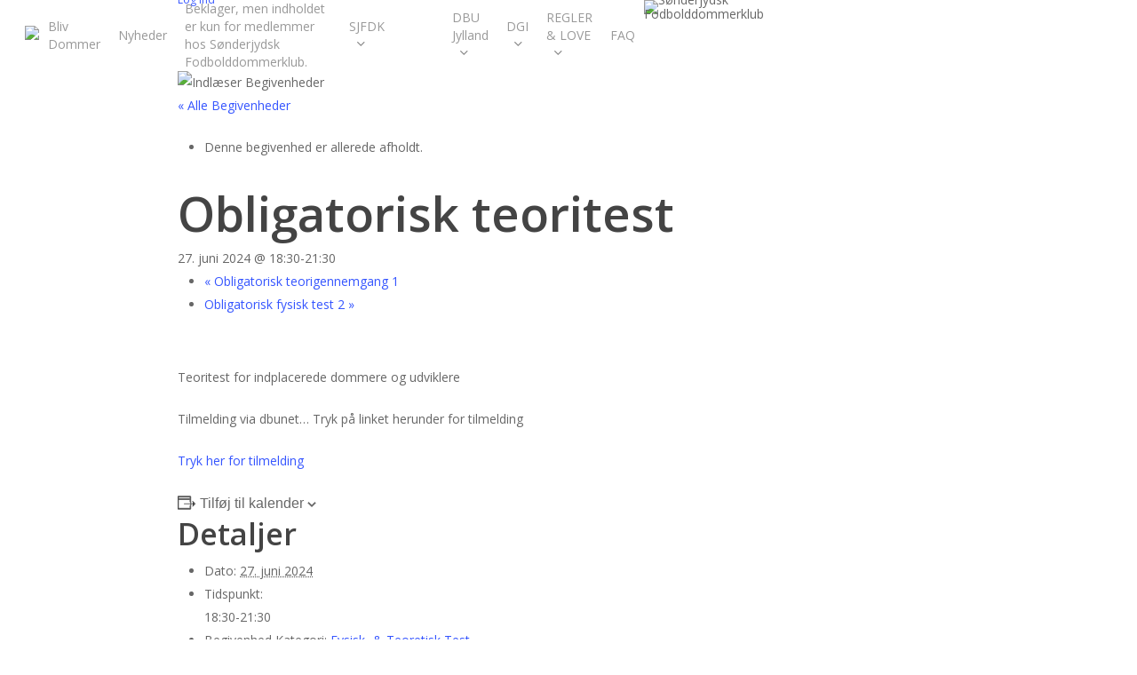

--- FILE ---
content_type: text/html; charset=UTF-8
request_url: https://www.sonderjydsk-fodbolddommer.dk/begivenhed/obligatorisk-teoritest/
body_size: 34365
content:
<!doctype html>
<html lang="da-DK" class="no-js">
<head>
	<meta charset="UTF-8">
	<meta name="viewport" content="width=device-width, initial-scale=1, maximum-scale=1, user-scalable=0" /><title>Obligatorisk teoritest &#8211; Sønderjydsk Fodbolddommerklub</title>
<link rel='stylesheet' id='tribe-events-views-v2-bootstrap-datepicker-styles-css' href='https://usercontent.one/wp/www.sonderjydsk-fodbolddommer.dk/wp-content/plugins/the-events-calendar/vendor/bootstrap-datepicker/css/bootstrap-datepicker.standalone.min.css?ver=6.15.14&media=1699457616' type='text/css' media='all' />
<link rel='stylesheet' id='tec-variables-skeleton-css' href='https://usercontent.one/wp/www.sonderjydsk-fodbolddommer.dk/wp-content/plugins/event-tickets/common/build/css/variables-skeleton.css?ver=6.10.1&media=1699457616' type='text/css' media='all' />
<link rel='stylesheet' id='tribe-common-skeleton-style-css' href='https://usercontent.one/wp/www.sonderjydsk-fodbolddommer.dk/wp-content/plugins/event-tickets/common/build/css/common-skeleton.css?ver=6.10.1&media=1699457616' type='text/css' media='all' />
<link rel='stylesheet' id='tribe-tooltipster-css-css' href='https://usercontent.one/wp/www.sonderjydsk-fodbolddommer.dk/wp-content/plugins/event-tickets/common/vendor/tooltipster/tooltipster.bundle.min.css?ver=6.10.1&media=1699457616' type='text/css' media='all' />
<link rel='stylesheet' id='tribe-events-views-v2-skeleton-css' href='https://usercontent.one/wp/www.sonderjydsk-fodbolddommer.dk/wp-content/plugins/the-events-calendar/build/css/views-skeleton.css?ver=6.15.14&media=1699457616' type='text/css' media='all' />
<link rel='stylesheet' id='tec-variables-full-css' href='https://usercontent.one/wp/www.sonderjydsk-fodbolddommer.dk/wp-content/plugins/event-tickets/common/build/css/variables-full.css?ver=6.10.1&media=1699457616' type='text/css' media='all' />
<link rel='stylesheet' id='tribe-common-full-style-css' href='https://usercontent.one/wp/www.sonderjydsk-fodbolddommer.dk/wp-content/plugins/event-tickets/common/build/css/common-full.css?ver=6.10.1&media=1699457616' type='text/css' media='all' />
<link rel='stylesheet' id='tribe-events-views-v2-full-css' href='https://usercontent.one/wp/www.sonderjydsk-fodbolddommer.dk/wp-content/plugins/the-events-calendar/build/css/views-full.css?ver=6.15.14&media=1699457616' type='text/css' media='all' />
<link rel='stylesheet' id='tribe-events-views-v2-print-css' href='https://usercontent.one/wp/www.sonderjydsk-fodbolddommer.dk/wp-content/plugins/the-events-calendar/build/css/views-print.css?ver=6.15.14&media=1699457616' type='text/css' media='print' />
<link rel='stylesheet' id='tribe-events-pro-views-v2-print-css' href='https://usercontent.one/wp/www.sonderjydsk-fodbolddommer.dk/wp-content/plugins/events-calendar-pro/build/css/views-print.css?ver=7.7.12&media=1699457616' type='text/css' media='print' />
<meta name='robots' content='max-image-preview:large' />
<link rel='dns-prefetch' href='//connect.facebook.net' />
<link rel='dns-prefetch' href='//fonts.googleapis.com' />
<link rel="alternate" type="application/rss+xml" title="Sønderjydsk Fodbolddommerklub &raquo; Feed" href="https://www.sonderjydsk-fodbolddommer.dk/feed/" />
<link rel="alternate" type="application/rss+xml" title="Sønderjydsk Fodbolddommerklub &raquo;-kommentar-feed" href="https://www.sonderjydsk-fodbolddommer.dk/comments/feed/" />
<link rel="alternate" type="text/calendar" title="Sønderjydsk Fodbolddommerklub &raquo; iCal Feed" href="https://www.sonderjydsk-fodbolddommer.dk/begivenheder/?ical=1" />
<link rel="alternate" type="application/rss+xml" title="Sønderjydsk Fodbolddommerklub &raquo; Obligatorisk teoritest-kommentar-feed" href="https://www.sonderjydsk-fodbolddommer.dk/begivenhed/obligatorisk-teoritest/feed/" />
<link rel="alternate" title="oEmbed (JSON)" type="application/json+oembed" href="https://www.sonderjydsk-fodbolddommer.dk/wp-json/oembed/1.0/embed?url=https%3A%2F%2Fwww.sonderjydsk-fodbolddommer.dk%2Fbegivenhed%2Fobligatorisk-teoritest%2F" />
<link rel="alternate" title="oEmbed (XML)" type="text/xml+oembed" href="https://www.sonderjydsk-fodbolddommer.dk/wp-json/oembed/1.0/embed?url=https%3A%2F%2Fwww.sonderjydsk-fodbolddommer.dk%2Fbegivenhed%2Fobligatorisk-teoritest%2F&#038;format=xml" />
<style id='wp-img-auto-sizes-contain-inline-css' type='text/css'>
img:is([sizes=auto i],[sizes^="auto," i]){contain-intrinsic-size:3000px 1500px}
/*# sourceURL=wp-img-auto-sizes-contain-inline-css */
</style>
<link rel='stylesheet' id='tribe-events-full-pro-calendar-style-css' href='https://usercontent.one/wp/www.sonderjydsk-fodbolddommer.dk/wp-content/plugins/events-calendar-pro/build/css/tribe-events-pro-full.css?ver=7.7.12&media=1699457616' type='text/css' media='all' />
<link rel='stylesheet' id='tribe-events-virtual-skeleton-css' href='https://usercontent.one/wp/www.sonderjydsk-fodbolddommer.dk/wp-content/plugins/events-calendar-pro/build/css/events-virtual-skeleton.css?ver=7.7.12&media=1699457616' type='text/css' media='all' />
<link rel='stylesheet' id='tribe-events-virtual-full-css' href='https://usercontent.one/wp/www.sonderjydsk-fodbolddommer.dk/wp-content/plugins/events-calendar-pro/build/css/events-virtual-full.css?ver=7.7.12&media=1699457616' type='text/css' media='all' />
<link rel='stylesheet' id='tribe-events-virtual-single-skeleton-css' href='https://usercontent.one/wp/www.sonderjydsk-fodbolddommer.dk/wp-content/plugins/events-calendar-pro/build/css/events-virtual-single-skeleton.css?ver=7.7.12&media=1699457616' type='text/css' media='all' />
<link rel='stylesheet' id='tribe-events-virtual-single-full-css' href='https://usercontent.one/wp/www.sonderjydsk-fodbolddommer.dk/wp-content/plugins/events-calendar-pro/build/css/events-virtual-single-full.css?ver=7.7.12&media=1699457616' type='text/css' media='all' />
<link rel='stylesheet' id='tec-events-pro-single-css' href='https://usercontent.one/wp/www.sonderjydsk-fodbolddommer.dk/wp-content/plugins/events-calendar-pro/build/css/events-single.css?ver=7.7.12&media=1699457616' type='text/css' media='all' />
<link rel='stylesheet' id='tribe-events-calendar-pro-style-css' href='https://usercontent.one/wp/www.sonderjydsk-fodbolddommer.dk/wp-content/plugins/events-calendar-pro/build/css/tribe-events-pro-full.css?ver=7.7.12&media=1699457616' type='text/css' media='all' />
<link rel='stylesheet' id='tribe-events-pro-mini-calendar-block-styles-css' href='https://usercontent.one/wp/www.sonderjydsk-fodbolddommer.dk/wp-content/plugins/events-calendar-pro/build/css/tribe-events-pro-mini-calendar-block.css?ver=7.7.12&media=1699457616' type='text/css' media='all' />
<link rel='stylesheet' id='tec-tickets-plus-purchase-rules-frontend-single-post-style-css' href='https://usercontent.one/wp/www.sonderjydsk-fodbolddommer.dk/wp-content/plugins/event-tickets-plus/build/purchaseRules/singlePost.css?ver=6.9.0&media=1699457616' type='text/css' media='all' />
<link rel='stylesheet' id='dashicons-css' href='https://www.sonderjydsk-fodbolddommer.dk/wp-includes/css/dashicons.css?ver=6.9' type='text/css' media='all' />
<link rel='stylesheet' id='event-tickets-plus-tickets-css-css' href='https://usercontent.one/wp/www.sonderjydsk-fodbolddommer.dk/wp-content/plugins/event-tickets-plus/build/css/tickets.css?ver=6.9.0&media=1699457616' type='text/css' media='all' />
<link rel='stylesheet' id='event-tickets-tickets-css-css' href='https://usercontent.one/wp/www.sonderjydsk-fodbolddommer.dk/wp-content/plugins/event-tickets/build/css/tickets.css?ver=5.27.3&media=1699457616' type='text/css' media='all' />
<link rel='stylesheet' id='event-tickets-tickets-rsvp-css-css' href='https://usercontent.one/wp/www.sonderjydsk-fodbolddommer.dk/wp-content/plugins/event-tickets/build/css/rsvp-v1.css?ver=5.27.3&media=1699457616' type='text/css' media='all' />
<link rel='stylesheet' id='tribe-events-v2-single-skeleton-css' href='https://usercontent.one/wp/www.sonderjydsk-fodbolddommer.dk/wp-content/plugins/the-events-calendar/build/css/tribe-events-single-skeleton.css?ver=6.15.14&media=1699457616' type='text/css' media='all' />
<link rel='stylesheet' id='tribe-events-v2-single-skeleton-full-css' href='https://usercontent.one/wp/www.sonderjydsk-fodbolddommer.dk/wp-content/plugins/the-events-calendar/build/css/tribe-events-single-full.css?ver=6.15.14&media=1699457616' type='text/css' media='all' />
<link rel='stylesheet' id='tribe-events-virtual-single-v2-skeleton-css' href='https://usercontent.one/wp/www.sonderjydsk-fodbolddommer.dk/wp-content/plugins/events-calendar-pro/build/css/events-virtual-single-v2-skeleton.css?ver=7.7.12&media=1699457616' type='text/css' media='all' />
<link rel='stylesheet' id='tribe-events-virtual-single-v2-full-css' href='https://usercontent.one/wp/www.sonderjydsk-fodbolddommer.dk/wp-content/plugins/events-calendar-pro/build/css/events-virtual-single-v2-full.css?ver=7.7.12&media=1699457616' type='text/css' media='all' />
<link rel='stylesheet' id='tribe-events-v2-virtual-single-block-css' href='https://usercontent.one/wp/www.sonderjydsk-fodbolddommer.dk/wp-content/plugins/events-calendar-pro/build/css/events-virtual-single-block.css?ver=7.7.12&media=1699457616' type='text/css' media='all' />
<link rel='stylesheet' id='tec-events-pro-single-style-css' href='https://usercontent.one/wp/www.sonderjydsk-fodbolddommer.dk/wp-content/plugins/events-calendar-pro/build/css/custom-tables-v1/single.css?ver=7.7.12&media=1699457616' type='text/css' media='all' />
<style id='wp-emoji-styles-inline-css' type='text/css'>

	img.wp-smiley, img.emoji {
		display: inline !important;
		border: none !important;
		box-shadow: none !important;
		height: 1em !important;
		width: 1em !important;
		margin: 0 0.07em !important;
		vertical-align: -0.1em !important;
		background: none !important;
		padding: 0 !important;
	}
/*# sourceURL=wp-emoji-styles-inline-css */
</style>
<link rel='stylesheet' id='wp-block-library-css' href='https://www.sonderjydsk-fodbolddommer.dk/wp-includes/css/dist/block-library/style.css?ver=6.9' type='text/css' media='all' />
<style id='global-styles-inline-css' type='text/css'>
:root{--wp--preset--aspect-ratio--square: 1;--wp--preset--aspect-ratio--4-3: 4/3;--wp--preset--aspect-ratio--3-4: 3/4;--wp--preset--aspect-ratio--3-2: 3/2;--wp--preset--aspect-ratio--2-3: 2/3;--wp--preset--aspect-ratio--16-9: 16/9;--wp--preset--aspect-ratio--9-16: 9/16;--wp--preset--color--black: #000000;--wp--preset--color--cyan-bluish-gray: #abb8c3;--wp--preset--color--white: #ffffff;--wp--preset--color--pale-pink: #f78da7;--wp--preset--color--vivid-red: #cf2e2e;--wp--preset--color--luminous-vivid-orange: #ff6900;--wp--preset--color--luminous-vivid-amber: #fcb900;--wp--preset--color--light-green-cyan: #7bdcb5;--wp--preset--color--vivid-green-cyan: #00d084;--wp--preset--color--pale-cyan-blue: #8ed1fc;--wp--preset--color--vivid-cyan-blue: #0693e3;--wp--preset--color--vivid-purple: #9b51e0;--wp--preset--gradient--vivid-cyan-blue-to-vivid-purple: linear-gradient(135deg,rgb(6,147,227) 0%,rgb(155,81,224) 100%);--wp--preset--gradient--light-green-cyan-to-vivid-green-cyan: linear-gradient(135deg,rgb(122,220,180) 0%,rgb(0,208,130) 100%);--wp--preset--gradient--luminous-vivid-amber-to-luminous-vivid-orange: linear-gradient(135deg,rgb(252,185,0) 0%,rgb(255,105,0) 100%);--wp--preset--gradient--luminous-vivid-orange-to-vivid-red: linear-gradient(135deg,rgb(255,105,0) 0%,rgb(207,46,46) 100%);--wp--preset--gradient--very-light-gray-to-cyan-bluish-gray: linear-gradient(135deg,rgb(238,238,238) 0%,rgb(169,184,195) 100%);--wp--preset--gradient--cool-to-warm-spectrum: linear-gradient(135deg,rgb(74,234,220) 0%,rgb(151,120,209) 20%,rgb(207,42,186) 40%,rgb(238,44,130) 60%,rgb(251,105,98) 80%,rgb(254,248,76) 100%);--wp--preset--gradient--blush-light-purple: linear-gradient(135deg,rgb(255,206,236) 0%,rgb(152,150,240) 100%);--wp--preset--gradient--blush-bordeaux: linear-gradient(135deg,rgb(254,205,165) 0%,rgb(254,45,45) 50%,rgb(107,0,62) 100%);--wp--preset--gradient--luminous-dusk: linear-gradient(135deg,rgb(255,203,112) 0%,rgb(199,81,192) 50%,rgb(65,88,208) 100%);--wp--preset--gradient--pale-ocean: linear-gradient(135deg,rgb(255,245,203) 0%,rgb(182,227,212) 50%,rgb(51,167,181) 100%);--wp--preset--gradient--electric-grass: linear-gradient(135deg,rgb(202,248,128) 0%,rgb(113,206,126) 100%);--wp--preset--gradient--midnight: linear-gradient(135deg,rgb(2,3,129) 0%,rgb(40,116,252) 100%);--wp--preset--font-size--small: 13px;--wp--preset--font-size--medium: 20px;--wp--preset--font-size--large: 36px;--wp--preset--font-size--x-large: 42px;--wp--preset--spacing--20: 0.44rem;--wp--preset--spacing--30: 0.67rem;--wp--preset--spacing--40: 1rem;--wp--preset--spacing--50: 1.5rem;--wp--preset--spacing--60: 2.25rem;--wp--preset--spacing--70: 3.38rem;--wp--preset--spacing--80: 5.06rem;--wp--preset--shadow--natural: 6px 6px 9px rgba(0, 0, 0, 0.2);--wp--preset--shadow--deep: 12px 12px 50px rgba(0, 0, 0, 0.4);--wp--preset--shadow--sharp: 6px 6px 0px rgba(0, 0, 0, 0.2);--wp--preset--shadow--outlined: 6px 6px 0px -3px rgb(255, 255, 255), 6px 6px rgb(0, 0, 0);--wp--preset--shadow--crisp: 6px 6px 0px rgb(0, 0, 0);}:root { --wp--style--global--content-size: 1300px;--wp--style--global--wide-size: 1300px; }:where(body) { margin: 0; }.wp-site-blocks > .alignleft { float: left; margin-right: 2em; }.wp-site-blocks > .alignright { float: right; margin-left: 2em; }.wp-site-blocks > .aligncenter { justify-content: center; margin-left: auto; margin-right: auto; }:where(.is-layout-flex){gap: 0.5em;}:where(.is-layout-grid){gap: 0.5em;}.is-layout-flow > .alignleft{float: left;margin-inline-start: 0;margin-inline-end: 2em;}.is-layout-flow > .alignright{float: right;margin-inline-start: 2em;margin-inline-end: 0;}.is-layout-flow > .aligncenter{margin-left: auto !important;margin-right: auto !important;}.is-layout-constrained > .alignleft{float: left;margin-inline-start: 0;margin-inline-end: 2em;}.is-layout-constrained > .alignright{float: right;margin-inline-start: 2em;margin-inline-end: 0;}.is-layout-constrained > .aligncenter{margin-left: auto !important;margin-right: auto !important;}.is-layout-constrained > :where(:not(.alignleft):not(.alignright):not(.alignfull)){max-width: var(--wp--style--global--content-size);margin-left: auto !important;margin-right: auto !important;}.is-layout-constrained > .alignwide{max-width: var(--wp--style--global--wide-size);}body .is-layout-flex{display: flex;}.is-layout-flex{flex-wrap: wrap;align-items: center;}.is-layout-flex > :is(*, div){margin: 0;}body .is-layout-grid{display: grid;}.is-layout-grid > :is(*, div){margin: 0;}body{padding-top: 0px;padding-right: 0px;padding-bottom: 0px;padding-left: 0px;}:root :where(.wp-element-button, .wp-block-button__link){background-color: #32373c;border-width: 0;color: #fff;font-family: inherit;font-size: inherit;font-style: inherit;font-weight: inherit;letter-spacing: inherit;line-height: inherit;padding-top: calc(0.667em + 2px);padding-right: calc(1.333em + 2px);padding-bottom: calc(0.667em + 2px);padding-left: calc(1.333em + 2px);text-decoration: none;text-transform: inherit;}.has-black-color{color: var(--wp--preset--color--black) !important;}.has-cyan-bluish-gray-color{color: var(--wp--preset--color--cyan-bluish-gray) !important;}.has-white-color{color: var(--wp--preset--color--white) !important;}.has-pale-pink-color{color: var(--wp--preset--color--pale-pink) !important;}.has-vivid-red-color{color: var(--wp--preset--color--vivid-red) !important;}.has-luminous-vivid-orange-color{color: var(--wp--preset--color--luminous-vivid-orange) !important;}.has-luminous-vivid-amber-color{color: var(--wp--preset--color--luminous-vivid-amber) !important;}.has-light-green-cyan-color{color: var(--wp--preset--color--light-green-cyan) !important;}.has-vivid-green-cyan-color{color: var(--wp--preset--color--vivid-green-cyan) !important;}.has-pale-cyan-blue-color{color: var(--wp--preset--color--pale-cyan-blue) !important;}.has-vivid-cyan-blue-color{color: var(--wp--preset--color--vivid-cyan-blue) !important;}.has-vivid-purple-color{color: var(--wp--preset--color--vivid-purple) !important;}.has-black-background-color{background-color: var(--wp--preset--color--black) !important;}.has-cyan-bluish-gray-background-color{background-color: var(--wp--preset--color--cyan-bluish-gray) !important;}.has-white-background-color{background-color: var(--wp--preset--color--white) !important;}.has-pale-pink-background-color{background-color: var(--wp--preset--color--pale-pink) !important;}.has-vivid-red-background-color{background-color: var(--wp--preset--color--vivid-red) !important;}.has-luminous-vivid-orange-background-color{background-color: var(--wp--preset--color--luminous-vivid-orange) !important;}.has-luminous-vivid-amber-background-color{background-color: var(--wp--preset--color--luminous-vivid-amber) !important;}.has-light-green-cyan-background-color{background-color: var(--wp--preset--color--light-green-cyan) !important;}.has-vivid-green-cyan-background-color{background-color: var(--wp--preset--color--vivid-green-cyan) !important;}.has-pale-cyan-blue-background-color{background-color: var(--wp--preset--color--pale-cyan-blue) !important;}.has-vivid-cyan-blue-background-color{background-color: var(--wp--preset--color--vivid-cyan-blue) !important;}.has-vivid-purple-background-color{background-color: var(--wp--preset--color--vivid-purple) !important;}.has-black-border-color{border-color: var(--wp--preset--color--black) !important;}.has-cyan-bluish-gray-border-color{border-color: var(--wp--preset--color--cyan-bluish-gray) !important;}.has-white-border-color{border-color: var(--wp--preset--color--white) !important;}.has-pale-pink-border-color{border-color: var(--wp--preset--color--pale-pink) !important;}.has-vivid-red-border-color{border-color: var(--wp--preset--color--vivid-red) !important;}.has-luminous-vivid-orange-border-color{border-color: var(--wp--preset--color--luminous-vivid-orange) !important;}.has-luminous-vivid-amber-border-color{border-color: var(--wp--preset--color--luminous-vivid-amber) !important;}.has-light-green-cyan-border-color{border-color: var(--wp--preset--color--light-green-cyan) !important;}.has-vivid-green-cyan-border-color{border-color: var(--wp--preset--color--vivid-green-cyan) !important;}.has-pale-cyan-blue-border-color{border-color: var(--wp--preset--color--pale-cyan-blue) !important;}.has-vivid-cyan-blue-border-color{border-color: var(--wp--preset--color--vivid-cyan-blue) !important;}.has-vivid-purple-border-color{border-color: var(--wp--preset--color--vivid-purple) !important;}.has-vivid-cyan-blue-to-vivid-purple-gradient-background{background: var(--wp--preset--gradient--vivid-cyan-blue-to-vivid-purple) !important;}.has-light-green-cyan-to-vivid-green-cyan-gradient-background{background: var(--wp--preset--gradient--light-green-cyan-to-vivid-green-cyan) !important;}.has-luminous-vivid-amber-to-luminous-vivid-orange-gradient-background{background: var(--wp--preset--gradient--luminous-vivid-amber-to-luminous-vivid-orange) !important;}.has-luminous-vivid-orange-to-vivid-red-gradient-background{background: var(--wp--preset--gradient--luminous-vivid-orange-to-vivid-red) !important;}.has-very-light-gray-to-cyan-bluish-gray-gradient-background{background: var(--wp--preset--gradient--very-light-gray-to-cyan-bluish-gray) !important;}.has-cool-to-warm-spectrum-gradient-background{background: var(--wp--preset--gradient--cool-to-warm-spectrum) !important;}.has-blush-light-purple-gradient-background{background: var(--wp--preset--gradient--blush-light-purple) !important;}.has-blush-bordeaux-gradient-background{background: var(--wp--preset--gradient--blush-bordeaux) !important;}.has-luminous-dusk-gradient-background{background: var(--wp--preset--gradient--luminous-dusk) !important;}.has-pale-ocean-gradient-background{background: var(--wp--preset--gradient--pale-ocean) !important;}.has-electric-grass-gradient-background{background: var(--wp--preset--gradient--electric-grass) !important;}.has-midnight-gradient-background{background: var(--wp--preset--gradient--midnight) !important;}.has-small-font-size{font-size: var(--wp--preset--font-size--small) !important;}.has-medium-font-size{font-size: var(--wp--preset--font-size--medium) !important;}.has-large-font-size{font-size: var(--wp--preset--font-size--large) !important;}.has-x-large-font-size{font-size: var(--wp--preset--font-size--x-large) !important;}
/*# sourceURL=global-styles-inline-css */
</style>
<style id='core-block-supports-inline-css' type='text/css'>
/**
 * Core styles: block-supports
 */

/*# sourceURL=core-block-supports-inline-css */
</style>

<link rel='stylesheet' id='tribe-events-v2-single-blocks-css' href='https://usercontent.one/wp/www.sonderjydsk-fodbolddommer.dk/wp-content/plugins/the-events-calendar/build/css/tribe-events-single-blocks.css?ver=6.15.14&media=1699457616' type='text/css' media='all' />
<link rel='stylesheet' id='cookie-law-info-css' href='https://usercontent.one/wp/www.sonderjydsk-fodbolddommer.dk/wp-content/plugins/cookie-law-info/legacy/public/css/cookie-law-info-public.css?ver=3.3.9.1&media=1699457616' type='text/css' media='all' />
<link rel='stylesheet' id='cookie-law-info-gdpr-css' href='https://usercontent.one/wp/www.sonderjydsk-fodbolddommer.dk/wp-content/plugins/cookie-law-info/legacy/public/css/cookie-law-info-gdpr.css?ver=3.3.9.1&media=1699457616' type='text/css' media='all' />
<link rel='stylesheet' id='salient-social-css' href='https://usercontent.one/wp/www.sonderjydsk-fodbolddommer.dk/wp-content/plugins/salient-social/css/style.css?ver=1.2.5&media=1699457616' type='text/css' media='all' />
<style id='salient-social-inline-css' type='text/css'>

  .sharing-default-minimal .nectar-love.loved,
  body .nectar-social[data-color-override="override"].fixed > a:before, 
  body .nectar-social[data-color-override="override"].fixed .nectar-social-inner a,
  .sharing-default-minimal .nectar-social[data-color-override="override"] .nectar-social-inner a:hover,
  .nectar-social.vertical[data-color-override="override"] .nectar-social-inner a:hover {
    background-color: #42d64a;
  }
  .nectar-social.hover .nectar-love.loved,
  .nectar-social.hover > .nectar-love-button a:hover,
  .nectar-social[data-color-override="override"].hover > div a:hover,
  #single-below-header .nectar-social[data-color-override="override"].hover > div a:hover,
  .nectar-social[data-color-override="override"].hover .share-btn:hover,
  .sharing-default-minimal .nectar-social[data-color-override="override"] .nectar-social-inner a {
    border-color: #42d64a;
  }
  #single-below-header .nectar-social.hover .nectar-love.loved i,
  #single-below-header .nectar-social.hover[data-color-override="override"] a:hover,
  #single-below-header .nectar-social.hover[data-color-override="override"] a:hover i,
  #single-below-header .nectar-social.hover .nectar-love-button a:hover i,
  .nectar-love:hover i,
  .hover .nectar-love:hover .total_loves,
  .nectar-love.loved i,
  .nectar-social.hover .nectar-love.loved .total_loves,
  .nectar-social.hover .share-btn:hover, 
  .nectar-social[data-color-override="override"].hover .nectar-social-inner a:hover,
  .nectar-social[data-color-override="override"].hover > div:hover span,
  .sharing-default-minimal .nectar-social[data-color-override="override"] .nectar-social-inner a:not(:hover) i,
  .sharing-default-minimal .nectar-social[data-color-override="override"] .nectar-social-inner a:not(:hover) {
    color: #42d64a;
  }
/*# sourceURL=salient-social-inline-css */
</style>
<link rel='stylesheet' id='um_user_location_members-css' href='https://usercontent.one/wp/www.sonderjydsk-fodbolddommer.dk/wp-content/plugins/um-user-locations/assets/css/members.css?ver=6.9&media=1699457616' type='text/css' media='all' />
<link rel='stylesheet' id='search-filter-plugin-styles-css' href='https://usercontent.one/wp/www.sonderjydsk-fodbolddommer.dk/wp-content/plugins/search-filter-pro/public/assets/css/search-filter.min.css?ver=2.5.19&media=1699457616' type='text/css' media='all' />
<link rel='stylesheet' id='tribe-events-block-event-venue-css' href='https://usercontent.one/wp/www.sonderjydsk-fodbolddommer.dk/wp-content/plugins/the-events-calendar/build/event-venue/frontend.css?ver=6.15.14&media=1699457616' type='text/css' media='all' />
<link rel='stylesheet' id='font-awesome-css' href='https://usercontent.one/wp/www.sonderjydsk-fodbolddommer.dk/wp-content/themes/salient/css/font-awesome-legacy.min.css?ver=4.7.1&media=1699457616' type='text/css' media='all' />
<link rel='stylesheet' id='salient-grid-system-css' href='https://usercontent.one/wp/www.sonderjydsk-fodbolddommer.dk/wp-content/themes/salient/css/build/grid-system.css?ver=17.0.7&media=1699457616' type='text/css' media='all' />
<link rel='stylesheet' id='main-styles-css' href='https://usercontent.one/wp/www.sonderjydsk-fodbolddommer.dk/wp-content/themes/salient/css/build/style.css?ver=17.0.7&media=1699457616' type='text/css' media='all' />
<link rel='stylesheet' id='nectar-header-layout-centered-logo-between-menu-css' href='https://usercontent.one/wp/www.sonderjydsk-fodbolddommer.dk/wp-content/themes/salient/css/build/header/header-layout-centered-logo-between-menu.css?ver=17.0.7&media=1699457616' type='text/css' media='all' />
<link rel='stylesheet' id='nectar-header-secondary-nav-css' href='https://usercontent.one/wp/www.sonderjydsk-fodbolddommer.dk/wp-content/themes/salient/css/build/header/header-secondary-nav.css?ver=17.0.7&media=1699457616' type='text/css' media='all' />
<link rel='stylesheet' id='nectar-single-styles-css' href='https://usercontent.one/wp/www.sonderjydsk-fodbolddommer.dk/wp-content/themes/salient/css/build/single.css?ver=17.0.7&media=1699457616' type='text/css' media='all' />
<link rel='stylesheet' id='nectar-basic-events-calendar-css' href='https://usercontent.one/wp/www.sonderjydsk-fodbolddommer.dk/wp-content/themes/salient/css/build/third-party/events-calendar.css?ver=17.0.7&media=1699457616' type='text/css' media='all' />
<link rel='stylesheet' id='nectar_default_font_open_sans-css' href='https://fonts.googleapis.com/css?family=Open+Sans%3A300%2C400%2C600%2C700&#038;subset=latin%2Clatin-ext' type='text/css' media='all' />
<link rel='stylesheet' id='responsive-css' href='https://usercontent.one/wp/www.sonderjydsk-fodbolddommer.dk/wp-content/themes/salient/css/build/responsive.css?ver=17.0.7&media=1699457616' type='text/css' media='all' />
<link rel='stylesheet' id='select2-css' href='https://usercontent.one/wp/www.sonderjydsk-fodbolddommer.dk/wp-content/plugins/ultimate-member/assets/libs/select2/select2.css?ver=4.0.13&media=1699457616' type='text/css' media='all' />
<link rel='stylesheet' id='skin-material-css' href='https://usercontent.one/wp/www.sonderjydsk-fodbolddommer.dk/wp-content/themes/salient/css/build/skin-material.css?ver=17.0.7&media=1699457616' type='text/css' media='all' />
<link rel='stylesheet' id='salient-wp-menu-dynamic-css' href='https://usercontent.one/wp/www.sonderjydsk-fodbolddommer.dk/wp-content/uploads/salient/menu-dynamic.css?media=1699457616?ver=71690' type='text/css' media='all' />
<link rel='stylesheet' id='nectar-widget-posts-css' href='https://usercontent.one/wp/www.sonderjydsk-fodbolddommer.dk/wp-content/themes/salient/css/build/elements/widget-nectar-posts.css?ver=17.0.7&media=1699457616' type='text/css' media='all' />
<link rel='stylesheet' id='trp-language-switcher-v2-css' href='https://usercontent.one/wp/www.sonderjydsk-fodbolddommer.dk/wp-content/plugins/translatepress-multilingual/assets/css/trp-language-switcher-v2.css?ver=3.0.7&media=1699457616' type='text/css' media='all' />
<link rel='stylesheet' id='tablepress-default-css' href='https://usercontent.one/wp/www.sonderjydsk-fodbolddommer.dk/wp-content/plugins/tablepress/css/build/default.css?ver=3.2.6&media=1699457616' type='text/css' media='all' />
<link rel='stylesheet' id='tablepress-custom-css' href='https://usercontent.one/wp/www.sonderjydsk-fodbolddommer.dk/wp-content/tablepress-custom.css?media=1699457616?ver=51' type='text/css' media='all' />
<link rel='stylesheet' id='event-tickets-rsvp-css' href='https://usercontent.one/wp/www.sonderjydsk-fodbolddommer.dk/wp-content/plugins/event-tickets/build/css/rsvp.css?ver=5.27.3&media=1699457616' type='text/css' media='all' />
<link rel='stylesheet' id='event-tickets-tpp-css-css' href='https://usercontent.one/wp/www.sonderjydsk-fodbolddommer.dk/wp-content/plugins/event-tickets/build/css/tpp.css?ver=5.27.3&media=1699457616' type='text/css' media='all' />
<link rel='stylesheet' id='dynamic-css-css' href='https://usercontent.one/wp/www.sonderjydsk-fodbolddommer.dk/wp-content/themes/salient/css/salient-dynamic-styles.css?media=1699457616?ver=40609' type='text/css' media='all' />
<style id='dynamic-css-inline-css' type='text/css'>
@media only screen and (min-width:1000px){body #ajax-content-wrap.no-scroll{min-height:calc(100vh - 218px);height:calc(100vh - 218px)!important;}}@media only screen and (min-width:1000px){#page-header-wrap.fullscreen-header,#page-header-wrap.fullscreen-header #page-header-bg,html:not(.nectar-box-roll-loaded) .nectar-box-roll > #page-header-bg.fullscreen-header,.nectar_fullscreen_zoom_recent_projects,#nectar_fullscreen_rows:not(.afterLoaded) > div{height:calc(100vh - 217px);}.wpb_row.vc_row-o-full-height.top-level,.wpb_row.vc_row-o-full-height.top-level > .col.span_12{min-height:calc(100vh - 217px);}html:not(.nectar-box-roll-loaded) .nectar-box-roll > #page-header-bg.fullscreen-header{top:218px;}.nectar-slider-wrap[data-fullscreen="true"]:not(.loaded),.nectar-slider-wrap[data-fullscreen="true"]:not(.loaded) .swiper-container{height:calc(100vh - 216px)!important;}.admin-bar .nectar-slider-wrap[data-fullscreen="true"]:not(.loaded),.admin-bar .nectar-slider-wrap[data-fullscreen="true"]:not(.loaded) .swiper-container{height:calc(100vh - 216px - 32px)!important;}}.admin-bar[class*="page-template-template-no-header"] .wpb_row.vc_row-o-full-height.top-level,.admin-bar[class*="page-template-template-no-header"] .wpb_row.vc_row-o-full-height.top-level > .col.span_12{min-height:calc(100vh - 32px);}body[class*="page-template-template-no-header"] .wpb_row.vc_row-o-full-height.top-level,body[class*="page-template-template-no-header"] .wpb_row.vc_row-o-full-height.top-level > .col.span_12{min-height:100vh;}@media only screen and (max-width:999px){.using-mobile-browser #nectar_fullscreen_rows:not(.afterLoaded):not([data-mobile-disable="on"]) > div{height:calc(100vh - 136px);}.using-mobile-browser .wpb_row.vc_row-o-full-height.top-level,.using-mobile-browser .wpb_row.vc_row-o-full-height.top-level > .col.span_12,[data-permanent-transparent="1"].using-mobile-browser .wpb_row.vc_row-o-full-height.top-level,[data-permanent-transparent="1"].using-mobile-browser .wpb_row.vc_row-o-full-height.top-level > .col.span_12{min-height:calc(100vh - 136px);}html:not(.nectar-box-roll-loaded) .nectar-box-roll > #page-header-bg.fullscreen-header,.nectar_fullscreen_zoom_recent_projects,.nectar-slider-wrap[data-fullscreen="true"]:not(.loaded),.nectar-slider-wrap[data-fullscreen="true"]:not(.loaded) .swiper-container,#nectar_fullscreen_rows:not(.afterLoaded):not([data-mobile-disable="on"]) > div{height:calc(100vh - 83px);}.wpb_row.vc_row-o-full-height.top-level,.wpb_row.vc_row-o-full-height.top-level > .col.span_12{min-height:calc(100vh - 83px);}body[data-transparent-header="false"] #ajax-content-wrap.no-scroll{min-height:calc(100vh - 83px);height:calc(100vh - 83px);}}.nectar-shape-divider-wrap{position:absolute;top:auto;bottom:0;left:0;right:0;width:100%;height:150px;z-index:3;transform:translateZ(0);}.post-area.span_9 .nectar-shape-divider-wrap{overflow:hidden;}.nectar-shape-divider-wrap[data-front="true"]{z-index:50;}.nectar-shape-divider-wrap[data-style="waves_opacity"] svg path:first-child{opacity:0.6;}.nectar-shape-divider-wrap[data-style="curve_opacity"] svg path:nth-child(1),.nectar-shape-divider-wrap[data-style="waves_opacity_alt"] svg path:nth-child(1){opacity:0.15;}.nectar-shape-divider-wrap[data-style="curve_opacity"] svg path:nth-child(2),.nectar-shape-divider-wrap[data-style="waves_opacity_alt"] svg path:nth-child(2){opacity:0.3;}.nectar-shape-divider{width:100%;left:0;bottom:-1px;height:100%;position:absolute;}.nectar-shape-divider-wrap.no-color .nectar-shape-divider{fill:#fff;}@media only screen and (max-width:999px){.nectar-shape-divider-wrap:not([data-using-percent-val="true"]) .nectar-shape-divider{height:75%;}.nectar-shape-divider-wrap[data-style="clouds"]:not([data-using-percent-val="true"]) .nectar-shape-divider{height:55%;}}@media only screen and (max-width:690px){.nectar-shape-divider-wrap:not([data-using-percent-val="true"]) .nectar-shape-divider{height:33%;}.nectar-shape-divider-wrap[data-style="clouds"]:not([data-using-percent-val="true"]) .nectar-shape-divider{height:33%;}}#ajax-content-wrap .nectar-shape-divider-wrap[data-height="1"] .nectar-shape-divider,#ajax-content-wrap .nectar-shape-divider-wrap[data-height="1px"] .nectar-shape-divider{height:1px;}.nectar-shape-divider-wrap[data-position="top"]{top:-1px;bottom:auto;}.nectar-shape-divider-wrap[data-position="top"]{transform:rotate(180deg)}#ajax-content-wrap .vc_row.inner_row.left_padding_100px .row_col_wrap_12_inner,.nectar-global-section .vc_row.inner_row.left_padding_100px .row_col_wrap_12_inner{padding-left:100px;}#ajax-content-wrap .vc_row.inner_row.right_padding_100px .row_col_wrap_12_inner,.nectar-global-section .vc_row.inner_row.right_padding_100px .row_col_wrap_12_inner{padding-right:100px;}#ajax-content-wrap .vc_row.inner_row.left_padding_10pct .row_col_wrap_12_inner,.nectar-global-section .vc_row.inner_row.left_padding_10pct .row_col_wrap_12_inner{padding-left:10%;}#ajax-content-wrap .vc_row.inner_row.right_padding_10pct .row_col_wrap_12_inner,.nectar-global-section .vc_row.inner_row.right_padding_10pct .row_col_wrap_12_inner{padding-right:10%;}.col.padding-1-percent > .vc_column-inner,.col.padding-1-percent > .n-sticky > .vc_column-inner{padding:calc(600px * 0.01);}@media only screen and (max-width:690px){.col.padding-1-percent > .vc_column-inner,.col.padding-1-percent > .n-sticky > .vc_column-inner{padding:calc(100vw * 0.01);}}@media only screen and (min-width:1000px){.col.padding-1-percent > .vc_column-inner,.col.padding-1-percent > .n-sticky > .vc_column-inner{padding:calc((100vw - 180px) * 0.01);}.column_container:not(.vc_col-sm-12) .col.padding-1-percent > .vc_column-inner{padding:calc((100vw - 180px) * 0.005);}}@media only screen and (min-width:1425px){.col.padding-1-percent > .vc_column-inner{padding:calc(1245px * 0.01);}.column_container:not(.vc_col-sm-12) .col.padding-1-percent > .vc_column-inner{padding:calc(1245px * 0.005);}}.full-width-content .col.padding-1-percent > .vc_column-inner{padding:calc(100vw * 0.01);}@media only screen and (max-width:999px){.full-width-content .col.padding-1-percent > .vc_column-inner{padding:calc(100vw * 0.01);}}@media only screen and (min-width:1000px){.full-width-content .column_container:not(.vc_col-sm-12) .col.padding-1-percent > .vc_column-inner{padding:calc(100vw * 0.005);}}.wpb_column[data-border-radius="10px"],.wpb_column[data-border-radius="10px"] > .vc_column-inner,.wpb_column[data-border-radius="10px"] > .vc_column-inner > .column-link,.wpb_column[data-border-radius="10px"] > .vc_column-inner > .column-bg-overlay-wrap,.wpb_column[data-border-radius="10px"] > .vc_column-inner > .column-image-bg-wrap[data-bg-animation="zoom-out-reveal"],.wpb_column[data-border-radius="10px"] > .vc_column-inner > .column-image-bg-wrap .column-image-bg,.wpb_column[data-border-radius="10px"] > .vc_column-inner > .column-image-bg-wrap[data-n-parallax-bg="true"],.wpb_column[data-border-radius="10px"] > .n-sticky > .vc_column-inner,.wpb_column[data-border-radius="10px"] > .n-sticky > .vc_column-inner > .column-bg-overlay-wrap{border-radius:10px;}.wpb_column[data-cfc="true"] h1,.wpb_column[data-cfc="true"] h2,.wpb_column[data-cfc="true"] h3,.wpb_column[data-cfc="true"] h4,.wpb_column[data-cfc="true"] h5,.wpb_column[data-cfc="true"] h6,.wpb_column[data-cfc="true"] p{color:inherit}.img-with-aniamtion-wrap.custom-width-200px .inner{max-width:200px;}.img-with-aniamtion-wrap[data-max-width="custom"].center .inner{display:inline-block;}.img-with-aniamtion-wrap[data-max-width="custom"].right .inner{display:inline-block;}.img-with-aniamtion-wrap.custom-width-100px .inner{max-width:100px;}@media only screen and (max-width:999px){body .vc_row-fluid:not(.full-width-content) > .span_12 .vc_col-sm-2:not(:last-child):not([class*="vc_col-xs-"]){margin-bottom:25px;}}@media only screen and (min-width :691px) and (max-width :999px){body .vc_col-sm-2{width:31.2%;margin-left:3.1%;}body .full-width-content .vc_col-sm-2{width:33.3%;margin-left:0;}.vc_row-fluid .vc_col-sm-2[class*="vc_col-sm-"]:first-child:not([class*="offset"]),.vc_row-fluid .vc_col-sm-2[class*="vc_col-sm-"]:nth-child(3n+4):not([class*="offset"]){margin-left:0;}}@media only screen and (max-width :690px){body .vc_row-fluid .vc_col-sm-2:not([class*="vc_col-xs"]),body .vc_row-fluid.full-width-content .vc_col-sm-2:not([class*="vc_col-xs"]){width:50%;}.vc_row-fluid .vc_col-sm-2[class*="vc_col-sm-"]:first-child:not([class*="offset"]),.vc_row-fluid .vc_col-sm-2[class*="vc_col-sm-"]:nth-child(2n+3):not([class*="offset"]){margin-left:0;}}@media only screen and (max-width:999px){.vc_row.inner_row.top_padding_tablet_20px{padding-top:20px!important;}}@media only screen and (max-width:690px){body .vc_row.inner_row.top_padding_phone_20px{padding-top:20px!important;}}.screen-reader-text,.nectar-skip-to-content:not(:focus){border:0;clip:rect(1px,1px,1px,1px);clip-path:inset(50%);height:1px;margin:-1px;overflow:hidden;padding:0;position:absolute!important;width:1px;word-wrap:normal!important;}.row .col img:not([srcset]){width:auto;}.row .col img.img-with-animation.nectar-lazy:not([srcset]){width:100%;}
/* Gendan Salient-menuens layout for logged-out brugere på Sign Up-siden */
body.logged-out.page-id-XX #top nav > ul.sf-menu {
    display: flex;
    flex-wrap: nowrap;
    justify-content: center;   /* eller space-between hvis du ønsker det */
    gap: 30px;                 /* afstand mellem menupunkter */
    margin: 0;
    padding: 0;
    list-style: none;
}

body.logged-out.page-id-XX #top nav > ul.sf-menu > li {
    float: none;
}

body.logged-out.page-id-XX #top nav > ul.sf-menu > li > a {
    white-space: nowrap;
}

/*# sourceURL=dynamic-css-inline-css */
</style>
<link rel='stylesheet' id='salient-child-style-css' href='https://usercontent.one/wp/www.sonderjydsk-fodbolddommer.dk/wp-content/themes/salient-child/style.css?ver=17.0.7&media=1699457616' type='text/css' media='all' />
<link rel='stylesheet' id='custom-layouts-styles-css' href='https://usercontent.one/wp/www.sonderjydsk-fodbolddommer.dk/wp-content/uploads/custom-layouts/style.css?media=1699457616?ver=152' type='text/css' media='all' />
<link rel='stylesheet' id='um_modal-css' href='https://usercontent.one/wp/www.sonderjydsk-fodbolddommer.dk/wp-content/plugins/ultimate-member/assets/css/um-modal.css?ver=2.11.1&media=1699457616' type='text/css' media='all' />
<link rel='stylesheet' id='um_ui-css' href='https://usercontent.one/wp/www.sonderjydsk-fodbolddommer.dk/wp-content/plugins/ultimate-member/assets/libs/jquery-ui/jquery-ui.css?ver=1.13.2&media=1699457616' type='text/css' media='all' />
<link rel='stylesheet' id='um_tipsy-css' href='https://usercontent.one/wp/www.sonderjydsk-fodbolddommer.dk/wp-content/plugins/ultimate-member/assets/libs/tipsy/tipsy.css?ver=1.0.0a&media=1699457616' type='text/css' media='all' />
<link rel='stylesheet' id='um_raty-css' href='https://usercontent.one/wp/www.sonderjydsk-fodbolddommer.dk/wp-content/plugins/ultimate-member/assets/libs/raty/um-raty.css?ver=2.6.0&media=1699457616' type='text/css' media='all' />
<link rel='stylesheet' id='um_fileupload-css' href='https://usercontent.one/wp/www.sonderjydsk-fodbolddommer.dk/wp-content/plugins/ultimate-member/assets/css/um-fileupload.css?ver=2.11.1&media=1699457616' type='text/css' media='all' />
<link rel='stylesheet' id='um_confirm-css' href='https://usercontent.one/wp/www.sonderjydsk-fodbolddommer.dk/wp-content/plugins/ultimate-member/assets/libs/um-confirm/um-confirm.css?ver=1.0&media=1699457616' type='text/css' media='all' />
<link rel='stylesheet' id='um_datetime-css' href='https://usercontent.one/wp/www.sonderjydsk-fodbolddommer.dk/wp-content/plugins/ultimate-member/assets/libs/pickadate/default.css?ver=3.6.2&media=1699457616' type='text/css' media='all' />
<link rel='stylesheet' id='um_datetime_date-css' href='https://usercontent.one/wp/www.sonderjydsk-fodbolddommer.dk/wp-content/plugins/ultimate-member/assets/libs/pickadate/default.date.css?ver=3.6.2&media=1699457616' type='text/css' media='all' />
<link rel='stylesheet' id='um_datetime_time-css' href='https://usercontent.one/wp/www.sonderjydsk-fodbolddommer.dk/wp-content/plugins/ultimate-member/assets/libs/pickadate/default.time.css?ver=3.6.2&media=1699457616' type='text/css' media='all' />
<link rel='stylesheet' id='um_fonticons_ii-css' href='https://usercontent.one/wp/www.sonderjydsk-fodbolddommer.dk/wp-content/plugins/ultimate-member/assets/libs/legacy/fonticons/fonticons-ii.css?ver=2.11.1&media=1699457616' type='text/css' media='all' />
<link rel='stylesheet' id='um_fonticons_fa-css' href='https://usercontent.one/wp/www.sonderjydsk-fodbolddommer.dk/wp-content/plugins/ultimate-member/assets/libs/legacy/fonticons/fonticons-fa.css?ver=2.11.1&media=1699457616' type='text/css' media='all' />
<link rel='stylesheet' id='um_fontawesome-css' href='https://usercontent.one/wp/www.sonderjydsk-fodbolddommer.dk/wp-content/plugins/ultimate-member/assets/css/um-fontawesome.css?ver=6.5.2&media=1699457616' type='text/css' media='all' />
<link rel='stylesheet' id='um_common-css' href='https://usercontent.one/wp/www.sonderjydsk-fodbolddommer.dk/wp-content/plugins/ultimate-member/assets/css/common.css?ver=2.11.1&media=1699457616' type='text/css' media='all' />
<link rel='stylesheet' id='um_responsive-css' href='https://usercontent.one/wp/www.sonderjydsk-fodbolddommer.dk/wp-content/plugins/ultimate-member/assets/css/um-responsive.css?ver=2.11.1&media=1699457616' type='text/css' media='all' />
<link rel='stylesheet' id='um_styles-css' href='https://usercontent.one/wp/www.sonderjydsk-fodbolddommer.dk/wp-content/plugins/ultimate-member/assets/css/um-styles.css?ver=2.11.1&media=1699457616' type='text/css' media='all' />
<link rel='stylesheet' id='um_crop-css' href='https://usercontent.one/wp/www.sonderjydsk-fodbolddommer.dk/wp-content/plugins/ultimate-member/assets/libs/cropper/cropper.css?ver=1.6.1&media=1699457616' type='text/css' media='all' />
<link rel='stylesheet' id='um_profile-css' href='https://usercontent.one/wp/www.sonderjydsk-fodbolddommer.dk/wp-content/plugins/ultimate-member/assets/css/um-profile.css?ver=2.11.1&media=1699457616' type='text/css' media='all' />
<link rel='stylesheet' id='um_account-css' href='https://usercontent.one/wp/www.sonderjydsk-fodbolddommer.dk/wp-content/plugins/ultimate-member/assets/css/um-account.css?ver=2.11.1&media=1699457616' type='text/css' media='all' />
<link rel='stylesheet' id='um_misc-css' href='https://usercontent.one/wp/www.sonderjydsk-fodbolddommer.dk/wp-content/plugins/ultimate-member/assets/css/um-misc.css?ver=2.11.1&media=1699457616' type='text/css' media='all' />
<link rel='stylesheet' id='um_default_css-css' href='https://usercontent.one/wp/www.sonderjydsk-fodbolddommer.dk/wp-content/plugins/ultimate-member/assets/css/um-old-default.css?ver=2.11.1&media=1699457616' type='text/css' media='all' />
<link rel='stylesheet' id='redux-google-fonts-salient_redux-css' href='https://fonts.googleapis.com/css?family=Poppins%3A700%2C400%7COpen+Sans&#038;ver=6.9' type='text/css' media='all' />
<script type="text/javascript" src="https://www.sonderjydsk-fodbolddommer.dk/wp-includes/js/jquery/jquery.js?ver=3.7.1" id="jquery-core-js"></script>
<script type="text/javascript" src="https://www.sonderjydsk-fodbolddommer.dk/wp-includes/js/jquery/jquery-migrate.js?ver=3.4.1" id="jquery-migrate-js"></script>
<script type="text/javascript" src="https://usercontent.one/wp/www.sonderjydsk-fodbolddommer.dk/wp-content/plugins/event-tickets/common/build/js/tribe-common.js?media=1699457616?ver=9c44e11f3503a33e9540" id="tribe-common-js"></script>
<script type="text/javascript" src="https://usercontent.one/wp/www.sonderjydsk-fodbolddommer.dk/wp-content/plugins/the-events-calendar/build/js/views/breakpoints.js?media=1699457616?ver=4208de2df2852e0b91ec" id="tribe-events-views-v2-breakpoints-js"></script>
<script type="text/javascript" id="cookie-law-info-js-extra">
/* <![CDATA[ */
var Cli_Data = {"nn_cookie_ids":["cookies.js","mailchimp_landing_site","cookielawinfo-checkbox-marketing","cookielawinfo-checkbox-advertisement","cookielawinfo-checkbox-others","_wpfuuid","_GRECAPTCHA","cookielawinfo-checkbox-necessary","cookielawinfo-checkbox-reklamer","cookielawinfo-checkbox-andet","cookielawinfo-checkbox-noedvendige","cookielawinfo-checkbox-analyse","cookielawinfo-checkbox-ydeevne","cookielawinfo-checkbox-funktioner","cookielawinfo-checkbox-performance","cookielawinfo-checkbox-analytics","cookielawinfo-checkbox-functional"],"cookielist":[],"non_necessary_cookies":{"necessary":["_wpfuuid","_GRECAPTCHA"],"others":["cookies.js"],"functional":["mailchimp_landing_site"]},"ccpaEnabled":"","ccpaRegionBased":"","ccpaBarEnabled":"","strictlyEnabled":["necessary","obligatoire"],"ccpaType":"gdpr","js_blocking":"1","custom_integration":"","triggerDomRefresh":"","secure_cookies":""};
var cli_cookiebar_settings = {"animate_speed_hide":"500","animate_speed_show":"500","background":"#000000","border":"#b1a6a6c2","border_on":"","button_1_button_colour":"#42d64a","button_1_button_hover":"#35ab3b","button_1_link_colour":"#000000","button_1_as_button":"1","button_1_new_win":"","button_2_button_colour":"#000000","button_2_button_hover":"#000000","button_2_link_colour":"#ffffff","button_2_as_button":"","button_2_hidebar":"","button_3_button_colour":"#dedfe0","button_3_button_hover":"#b2b2b3","button_3_link_colour":"#333333","button_3_as_button":"1","button_3_new_win":"","button_4_button_colour":"#ffffff","button_4_button_hover":"#cccccc","button_4_link_colour":"#000000","button_4_as_button":"1","button_7_button_colour":"#42d64a","button_7_button_hover":"#35ab3b","button_7_link_colour":"#000000","button_7_as_button":"1","button_7_new_win":"","font_family":"Trebuchet MS, sans-serif","header_fix":"","notify_animate_hide":"1","notify_animate_show":"","notify_div_id":"#cookie-law-info-bar","notify_position_horizontal":"right","notify_position_vertical":"bottom","scroll_close":"","scroll_close_reload":"","accept_close_reload":"","reject_close_reload":"","showagain_tab":"1","showagain_background":"#fff","showagain_border":"#000","showagain_div_id":"#cookie-law-info-again","showagain_x_position":"300px","text":"#ffffff","show_once_yn":"","show_once":"10000","logging_on":"","as_popup":"","popup_overlay":"1","bar_heading_text":"","cookie_bar_as":"banner","popup_showagain_position":"bottom-right","widget_position":"left"};
var log_object = {"ajax_url":"https://www.sonderjydsk-fodbolddommer.dk/wp-admin/admin-ajax.php"};
//# sourceURL=cookie-law-info-js-extra
/* ]]> */
</script>
<script type="text/javascript" src="https://usercontent.one/wp/www.sonderjydsk-fodbolddommer.dk/wp-content/plugins/cookie-law-info/legacy/public/js/cookie-law-info-public.js?ver=3.3.9.1&media=1699457616" id="cookie-law-info-js"></script>
<script type="text/javascript" src="https://usercontent.one/wp/www.sonderjydsk-fodbolddommer.dk/wp-content/plugins/stop-user-enumeration/frontend/js/frontend.js?ver=1.7.7&media=1699457616" id="stop-user-enumeration-js" defer="defer" data-wp-strategy="defer"></script>
<script type="text/javascript" id="search-filter-plugin-build-js-extra">
/* <![CDATA[ */
var SF_LDATA = {"ajax_url":"https://www.sonderjydsk-fodbolddommer.dk/wp-admin/admin-ajax.php","home_url":"https://www.sonderjydsk-fodbolddommer.dk/","extensions":[]};
//# sourceURL=search-filter-plugin-build-js-extra
/* ]]> */
</script>
<script type="text/javascript" src="https://usercontent.one/wp/www.sonderjydsk-fodbolddommer.dk/wp-content/plugins/search-filter-pro/public/assets/js/search-filter-build.min.js?ver=2.5.19&media=1699457616" id="search-filter-plugin-build-js"></script>
<script type="text/javascript" src="https://usercontent.one/wp/www.sonderjydsk-fodbolddommer.dk/wp-content/plugins/search-filter-pro/public/assets/js/chosen.jquery.min.js?ver=2.5.19&media=1699457616" id="search-filter-plugin-chosen-js"></script>
<script type="text/javascript" src="https://usercontent.one/wp/www.sonderjydsk-fodbolddommer.dk/wp-content/plugins/translatepress-multilingual/assets/js/trp-frontend-language-switcher.js?ver=3.0.7&media=1699457616" id="trp-language-switcher-js-v2-js"></script>
<script type="text/javascript" src="https://usercontent.one/wp/www.sonderjydsk-fodbolddommer.dk/wp-content/plugins/ultimate-member/assets/js/um-gdpr.js?ver=2.11.1&media=1699457616" id="um-gdpr-js"></script>
<script></script><link rel="https://api.w.org/" href="https://www.sonderjydsk-fodbolddommer.dk/wp-json/" /><link rel="alternate" title="JSON" type="application/json" href="https://www.sonderjydsk-fodbolddommer.dk/wp-json/wp/v2/tribe_events/8573" /><link rel="EditURI" type="application/rsd+xml" title="RSD" href="https://www.sonderjydsk-fodbolddommer.dk/xmlrpc.php?rsd" />
<meta name="generator" content="WordPress 6.9" />
<link rel="canonical" href="https://www.sonderjydsk-fodbolddommer.dk/begivenhed/obligatorisk-teoritest/" />
<link rel='shortlink' href='https://www.sonderjydsk-fodbolddommer.dk/?p=8573' />
<style>[class*=" icon-oc-"],[class^=icon-oc-]{speak:none;font-style:normal;font-weight:400;font-variant:normal;text-transform:none;line-height:1;-webkit-font-smoothing:antialiased;-moz-osx-font-smoothing:grayscale}.icon-oc-one-com-white-32px-fill:before{content:"901"}.icon-oc-one-com:before{content:"900"}#one-com-icon,.toplevel_page_onecom-wp .wp-menu-image{speak:none;display:flex;align-items:center;justify-content:center;text-transform:none;line-height:1;-webkit-font-smoothing:antialiased;-moz-osx-font-smoothing:grayscale}.onecom-wp-admin-bar-item>a,.toplevel_page_onecom-wp>.wp-menu-name{font-size:16px;font-weight:400;line-height:1}.toplevel_page_onecom-wp>.wp-menu-name img{width:69px;height:9px;}.wp-submenu-wrap.wp-submenu>.wp-submenu-head>img{width:88px;height:auto}.onecom-wp-admin-bar-item>a img{height:7px!important}.onecom-wp-admin-bar-item>a img,.toplevel_page_onecom-wp>.wp-menu-name img{opacity:.8}.onecom-wp-admin-bar-item.hover>a img,.toplevel_page_onecom-wp.wp-has-current-submenu>.wp-menu-name img,li.opensub>a.toplevel_page_onecom-wp>.wp-menu-name img{opacity:1}#one-com-icon:before,.onecom-wp-admin-bar-item>a:before,.toplevel_page_onecom-wp>.wp-menu-image:before{content:'';position:static!important;background-color:rgba(240,245,250,.4);border-radius:102px;width:18px;height:18px;padding:0!important}.onecom-wp-admin-bar-item>a:before{width:14px;height:14px}.onecom-wp-admin-bar-item.hover>a:before,.toplevel_page_onecom-wp.opensub>a>.wp-menu-image:before,.toplevel_page_onecom-wp.wp-has-current-submenu>.wp-menu-image:before{background-color:#76b82a}.onecom-wp-admin-bar-item>a{display:inline-flex!important;align-items:center;justify-content:center}#one-com-logo-wrapper{font-size:4em}#one-com-icon{vertical-align:middle}.imagify-welcome{display:none !important;}</style><meta name="et-api-version" content="v1"><meta name="et-api-origin" content="https://www.sonderjydsk-fodbolddommer.dk"><link rel="https://theeventscalendar.com/" href="https://www.sonderjydsk-fodbolddommer.dk/wp-json/tribe/tickets/v1/" /><meta name="tec-api-version" content="v1"><meta name="tec-api-origin" content="https://www.sonderjydsk-fodbolddommer.dk"><link rel="alternate" href="https://www.sonderjydsk-fodbolddommer.dk/wp-json/tribe/events/v1/events/8573" /><link rel="alternate" hreflang="da-DK" href="https://www.sonderjydsk-fodbolddommer.dk/begivenhed/obligatorisk-teoritest/"/>
<link rel="alternate" hreflang="da" href="https://www.sonderjydsk-fodbolddommer.dk/begivenhed/obligatorisk-teoritest/"/>
<script type="text/javascript"> var root = document.getElementsByTagName( "html" )[0]; root.setAttribute( "class", "js" ); </script><meta name="generator" content="Powered by WPBakery Page Builder - drag and drop page builder for WordPress."/>
<script type="application/ld+json">
[{"@context":"http://schema.org","@type":"Event","name":"Obligatorisk teoritest","description":"&lt;p&gt;Teoritest for indplacerede dommere og udviklere Tilmelding via dbunet... Tryk p\u00e5 linket herunder for tilmelding Tryk her for tilmelding&lt;/p&gt;\\n","image":"https://usercontent.one/wp/www.sonderjydsk-fodbolddommer.dk/wp-content/uploads/2021/08/det-gronne-bord-e1628533325337.jpg","url":"https://usercontent.one/wp/www.sonderjydsk-fodbolddommer.dk/begivenhed/obligatorisk-teoritest/","eventAttendanceMode":"https://schema.org/OfflineEventAttendanceMode","eventStatus":"https://schema.org/EventScheduled","startDate":"2024-06-27T18:30:00+02:00","endDate":"2024-06-27T21:30:00+02:00","location":{"@type":"Place","name":"Fladh\u00f8jhallen","description":"","url":"https://usercontent.one/wp/www.sonderjydsk-fodbolddommer.dk?media=1699457616/sted/fladhoejhallen/","address":{"@type":"PostalAddress","streetAddress":"Skovbrynet 10","addressLocality":"R\u00f8dekro","postalCode":"6230","addressCountry":"Danmark"},"geo":{"@type":"GeoCoordinates","latitude":55.06166300000000290992829832248389720916748046875,"longitude":9.3234019999999997452277966658584773540496826171875},"telephone":"","sameAs":"http://www.aktivaabenraa.dk/"},"organizer":{"@type":"Person","name":"DBU Jylland","description":"","url":"https://www.dbujylland.dk/","telephone":"8939 9999","email":"i&#110;f&#111;&#64;d&#98;&#117;jyl&#108;and.d&#107;","sameAs":"https://www.dbujylland.dk/"},"performer":"Organization"}]
</script><link rel="icon" href="https://usercontent.one/wp/www.sonderjydsk-fodbolddommer.dk/wp-content/uploads/2025/07/image001-100x100.png?media=1699457616" sizes="32x32" />
<link rel="icon" href="https://usercontent.one/wp/www.sonderjydsk-fodbolddommer.dk/wp-content/uploads/2025/07/image001.png?media=1699457616" sizes="192x192" />
<link rel="apple-touch-icon" href="https://usercontent.one/wp/www.sonderjydsk-fodbolddommer.dk/wp-content/uploads/2025/07/image001.png?media=1699457616" />
<meta name="msapplication-TileImage" content="https://usercontent.one/wp/www.sonderjydsk-fodbolddommer.dk/wp-content/uploads/2025/07/image001.png?media=1699457616" />
		<style type="text/css" id="wp-custom-css">
			.team-member img{
	width: 100% !important;
}
header nav a{
	padding-top: 0px !important;
}
.tml{
	width: 100%;
	margin: 0% auto;
}
.adresser{
	display: flex;
	margin: -3% auto;
	width: 90%;
	justify-content: space-between;
}
#copyright{
	padding: 10px !important;
}
#top .row{
	display: flex !important;
}
.flere-nyheder .excerpt{
	display: none;
}
.flere-nyheder .post{
	padding-top: 0px !important;
	padding-bottom: 0px !important;
}
.flere-nyheder span{
	display: none !important;
}
.flere-nyheder .meta, .flere-nyheder .meta span{
	display: inline-block !important;
	margin-bottom: 0px !important;
}
.flere-nyheder h3{
	font-size: 15px;
	line-height: 20px;
}
.flere-nyheder .nectar-button span{
	display: block !important;
}
.flere-nyheder .blog-recent{
	margin-bottom: 0px;
	padding-bottom: 10px;
}
#custom-footer li{
	list-style: none !important;
	padding-left: 0px !important;
	width: 100%;
	text-align: center;
}
#custom-footer .wpb_text_column{
	margin-bottom: 0px;
	text-align: center;
}
#custom-footer ul{
	margin-left: 0px;
	display: flex;
	flex-wrap: wrap;
	margin-bottom: 0px;
	justify-content: space-between;
}
.cl-element-taxonomy__term{
	padding: 0px !important;
	background-color: white !important;
	border-bottom: 1px solid black !important;
	border-radius: 0px !important;
	width: 100%;
	padding-bottom: 5px !important;
	padding-top: 5px !important;
	text-align: center !important;
}
.kampe2019:before{
	content: "Kampe sidste år: " !important;
	font-weight: 700;
}
.kampe-i-alt:before{
	content: "Kampe i alt: " !important;
	font-weight: 700;
}
.kampe-i-alt, .kampe2019{
	font-size: 15px !important;
}
.kampe2019{
	padding-top: 5px !important;
}
.cl-element h5{
	padding-bottom: 0px !important;
}
#sorterings-filter ul{
	display: flex;
	justify-content: space-between;
	margin-left: 0px;
}
#sorterings-filter li{
	width: 30% !important;
}
#sorterings-filter .chosen-container{
	display: none;
}
#sorterings-filter h4{
	padding-bottom: 0px;
	margin-bottom: 0px;
}
.sf-field-sort_order label{
	width: 100%;
}
.sf-field-sort_order .fancy-select-wrap .select2-container{
	background-color: white;
	border: 0px !important;
	border-radius: 5px !important
}
.sf-field-submit input{
	width: 100%;
	margin-bottom: 10px
}
.sf-field-submit{
	display: flex !important;
	flex-direction: column !important;
	justify-content: flex-end;
}
#sorterings-filter .select2-choices{
	display: block !important;
}
.kontakter-col .cl-element{
	padding-bottom: 5px !important;
}
.kontakter-col .cl-element-title{
	padding-bottom: 0px !important;
	margin-bottom: 5px !important;
}
.kontakter-col .telefon{
	border-top: 1px solid #ddd !important;
	padding-top: 10px !important;
}
.kontakter-col .adresse{
	padding-top: 15px !important;
}
.kontakter-col .email{
	border-bottom: 1px solid #ddd !important;
	padding-bottom: 15px !important;
}
@media only screen and (max-width: 1080px){
	#sorterings-filter li{
		width: 48% !important;
	}
	#sorterings-filter li:last-of-type{
		width: 100% !important;
	}
	#sorterings-filter ul{
		flex-wrap: wrap;
	}
}
@media only screen and (max-width: 600px){
	#sorterings-filter li{
		width: 100% !important;
	}
	#sorterings-filter li:last-of-type{
		width: 100% !important;
	}
	#sorterings-filter ul{
		flex-wrap: wrap;
	}
}
.footer-adresser ul{
	display: flex !important;
	justify-content: space-between !important;
}
.footer-adresser li{
	width: 50% !important;
	margin-bottom: 20px !important;
}
.birthday h4{
	text-align: center;
	color: white !important;
	opacity: 1 !important;
	font-size: 20px !important;
	font-weight: 700 !important;
}
.birthday .section{
	width: 45%;
	float: left;
	margin-left: 2%;
	margin-right: 2%;
}
.birthday .section h4{
	display: none;
}
.birthday .section div{
	float: none !important;
	color: white;
	font-weight: 600;
	font-size: 18px;
	line-height: 25px;
	text-align: center;
}
.birthday{
	padding: 20px !important;
	box-sizing: border-box !important;
	border-radius: 20px !important;
}
#birthdayuserswidget-2{
	padding: 20px !important;
	box-sizing: border-box !important;
	border-radius: 20px !important;
	height: 150px;
}
#birthdayuserswidget-2 .section div{
	float: none !important;
	color: white;
	font-weight: 600;
	font-size: 18px;
	line-height: 25px;
	text-align: center;
}
#birthdayuserswidget-2 .section h4{
	display: none;
}
#birthdayuserswidget-2 .section{
	width: 45%;
	float: left;
	margin-left: 2%;
	margin-right: 2%;
}
#birthdayuserswidget-2 h4{
	text-align: center;
	color: white !important;
	opacity: 1 !important;
	font-size: 20px !important;
	font-weight: 700 !important;
}
#birthdayuserswidget-2{
	background-color: #e04545;
}
.tribe-events-c-ical__link{
	display: none !important;
}
.tribe-events-promo{
	display: none;
}
.birthday .wpb_wrapper{
	min-height: 120px !important;
}
.comments-section{
	display: none
}
#sidebar #birthdayuserswidget-4 h4{
	color: white;
	opacity: 1;
}
#sidebar .section{
	width: 50%;
	float: left;
	display: flex;
	flex-direction: column;
	justify-content: center !important;
	align-items: center;
}
#sidebar .section div div{
	float: auto !important;
	margin-left: 10px;
}
#sidebar .section h4{
	margin-bottom: 5px;
}
.cl-layout__item{
	    flex: 0 0 25%;
}
@media only screen and (max-width: 600px){
	.cl-layout__item{
	    flex: 0 0 50%;
}
		</style>
		<noscript><style> .wpb_animate_when_almost_visible { opacity: 1; }</style></noscript><link rel='stylesheet' id='js_composer_front-css' href='https://usercontent.one/wp/www.sonderjydsk-fodbolddommer.dk/wp-content/themes/salient/css/build/plugins/js_composer.css?ver=17.0.7&media=1699457616' type='text/css' media='all' />
<link rel='stylesheet' id='cookie-law-info-table-css' href='https://usercontent.one/wp/www.sonderjydsk-fodbolddommer.dk/wp-content/plugins/cookie-law-info/legacy/public/css/cookie-law-info-table.css?ver=3.3.9.1&media=1699457616' type='text/css' media='all' />
<link data-pagespeed-no-defer data-nowprocket data-wpacu-skip data-no-optimize data-noptimize rel='stylesheet' id='main-styles-non-critical-css' href='https://usercontent.one/wp/www.sonderjydsk-fodbolddommer.dk/wp-content/themes/salient/css/build/style-non-critical.css?ver=17.0.7&media=1699457616' type='text/css' media='all' />
<link data-pagespeed-no-defer data-nowprocket data-wpacu-skip data-no-optimize data-noptimize rel='stylesheet' id='fancyBox-css' href='https://usercontent.one/wp/www.sonderjydsk-fodbolddommer.dk/wp-content/themes/salient/css/build/plugins/jquery.fancybox.css?ver=3.3.1&media=1699457616' type='text/css' media='all' />
<link data-pagespeed-no-defer data-nowprocket data-wpacu-skip data-no-optimize data-noptimize rel='stylesheet' id='nectar-ocm-core-css' href='https://usercontent.one/wp/www.sonderjydsk-fodbolddommer.dk/wp-content/themes/salient/css/build/off-canvas/core.css?ver=17.0.7&media=1699457616' type='text/css' media='all' />
<link data-pagespeed-no-defer data-nowprocket data-wpacu-skip data-no-optimize data-noptimize rel='stylesheet' id='nectar-ocm-slide-out-right-hover-css' href='https://usercontent.one/wp/www.sonderjydsk-fodbolddommer.dk/wp-content/themes/salient/css/build/off-canvas/slide-out-right-hover.css?ver=17.0.7&media=1699457616' type='text/css' media='all' />
</head><body class="wp-singular tribe_events-template-default single single-tribe_events postid-8573 wp-theme-salient wp-child-theme-salient-child tribe-no-js page-template-salient-child-theme tec-no-tickets-on-recurring tec-no-rsvp-on-recurring tribe-filter-live translatepress-da_DK material wpb-js-composer js-comp-ver-7.8.1 vc_responsive events-single tribe-events-style-full tribe-events-style-theme tribe-theme-salient" data-footer-reveal="false" data-footer-reveal-shadow="none" data-header-format="centered-logo-between-menu" data-body-border="off" data-boxed-style="" data-header-breakpoint="1000" data-dropdown-style="minimal" data-cae="easeOutCubic" data-cad="750" data-megamenu-width="contained" data-aie="none" data-ls="fancybox" data-apte="standard" data-hhun="0" data-fancy-form-rcs="1" data-form-style="minimal" data-form-submit="regular" data-is="minimal" data-button-style="rounded_shadow" data-user-account-button="false" data-flex-cols="true" data-col-gap="default" data-header-inherit-rc="false" data-header-search="false" data-animated-anchors="true" data-ajax-transitions="false" data-full-width-header="true" data-slide-out-widget-area="true" data-slide-out-widget-area-style="slide-out-from-right-hover" data-user-set-ocm="off" data-loading-animation="none" data-bg-header="false" data-responsive="1" data-ext-responsive="true" data-ext-padding="90" data-header-resize="1" data-header-color="custom" data-transparent-header="false" data-cart="false" data-remove-m-parallax="" data-remove-m-video-bgs="" data-m-animate="0" data-force-header-trans-color="light" data-smooth-scrolling="0" data-permanent-transparent="false" >
	
	<script type="text/javascript">
	 (function(window, document) {

		document.documentElement.classList.remove("no-js");

		if(navigator.userAgent.match(/(Android|iPod|iPhone|iPad|BlackBerry|IEMobile|Opera Mini)/)) {
			document.body.className += " using-mobile-browser mobile ";
		}
		if(navigator.userAgent.match(/Mac/) && navigator.maxTouchPoints && navigator.maxTouchPoints > 2) {
			document.body.className += " using-ios-device ";
		}

		if( !("ontouchstart" in window) ) {

			var body = document.querySelector("body");
			var winW = window.innerWidth;
			var bodyW = body.clientWidth;

			if (winW > bodyW + 4) {
				body.setAttribute("style", "--scroll-bar-w: " + (winW - bodyW - 4) + "px");
			} else {
				body.setAttribute("style", "--scroll-bar-w: 0px");
			}
		}

	 })(window, document);
   </script><a href="#ajax-content-wrap" class="nectar-skip-to-content">Gå til hovedindhold</a><div class="ocm-effect-wrap"><div class="ocm-effect-wrap-inner">	
	<div id="header-space"  data-header-mobile-fixed='1'></div> 
	
		<div id="header-outer" data-has-menu="true" data-has-buttons="no" data-header-button_style="shadow_hover_scale" data-using-pr-menu="false" data-mobile-fixed="1" data-ptnm="false" data-lhe="animated_underline" data-user-set-bg="#dceddc" data-format="centered-logo-between-menu" data-permanent-transparent="false" data-megamenu-rt="0" data-remove-fixed="0" data-header-resize="1" data-cart="false" data-transparency-option="0" data-box-shadow="large" data-shrink-num="25" data-using-secondary="1" data-using-logo="1" data-logo-height="120" data-m-logo-height="60" data-padding="28" data-full-width="true" data-condense="false" >
			
	<div id="header-secondary-outer" class="centered-logo-between-menu" data-mobile="default" data-remove-fixed="0" data-lhe="animated_underline" data-secondary-text="false" data-full-width="true" data-mobile-fixed="1" data-permanent-transparent="false" >
		<div class="container">
			<nav>
									<ul class="sf-menu">
						<li id="menu-item-9209" class="menu-item menu-item-type-custom menu-item-object-custom menu-item-has-icon nectar-regular-menu-item menu-item-9209"><a href="https://www.sonderjydsk-fodbolddommer.dk/login/"><i class="nectar-menu-icon fa fa-unlock-alt" role="presentation"></i><span class="menu-title-text">Log ind</span></a></li>
					</ul>
									
			</nav>
		</div>
	</div>
	

<div id="search-outer" class="nectar">
	<div id="search">
		<div class="container">
			 <div id="search-box">
				 <div class="inner-wrap">
					 <div class="col span_12">
						  <form role="search" action="https://www.sonderjydsk-fodbolddommer.dk/" method="GET">
														 <input type="text" name="s"  value="" aria-label="Søg" placeholder="Søg" />
							 
						<span>Tast enter for at søge i, eller ESC for at lukke</span>
												</form>
					</div><!--/span_12-->
				</div><!--/inner-wrap-->
			 </div><!--/search-box-->
			 <div id="close"><a href="#"><span class="screen-reader-text">Luk Søg</span>
				<span class="close-wrap"> <span class="close-line close-line1"></span> <span class="close-line close-line2"></span> </span>				 </a></div>
		 </div><!--/container-->
	</div><!--/search-->
</div><!--/search-outer-->

<header id="top">
	<div class="container">
		<div class="row">
			<div class="col span_3">
								<a id="logo" href="https://www.sonderjydsk-fodbolddommer.dk" data-supplied-ml-starting-dark="false" data-supplied-ml-starting="false" data-supplied-ml="false" >
					<img class="stnd skip-lazy dark-version" width="1651" height="1659" alt="Sønderjydsk Fodbolddommerklub" src="https://usercontent.one/wp/www.sonderjydsk-fodbolddommer.dk/wp-content/uploads/2025/07/Logo_SORT.png?media=1699457616"  />				</a>
							</div><!--/span_3-->

			<div class="col span_9 col_last">
									<div class="nectar-mobile-only mobile-header"><div class="inner"></div></div>
													<div class="slide-out-widget-area-toggle mobile-icon slide-out-from-right-hover" data-custom-color="false" data-icon-animation="simple-transform">
						<div> <a href="#slide-out-widget-area" role="button" aria-label="Navigation Menu" aria-expanded="false" class="closed">
							<span class="screen-reader-text">Menu</span><span aria-hidden="true"> <i class="lines-button x2"> <i class="lines"></i> </i> </span>						</a></div>
					</div>
				
									<nav aria-label="Main Menu">
													<ul class="sf-menu">
								<li id="menu-item-83" class="menu-item menu-item-type-post_type menu-item-object-page megamenu nectar-megamenu-menu-item align-left width-100 nectar-regular-menu-item menu-item-83"><a href="https://www.sonderjydsk-fodbolddommer.dk/bliv-fodbolddommer/"><span class="menu-title-text">Bliv Dommer</span></a></li>
<li id="menu-item-82" class="menu-item menu-item-type-post_type menu-item-object-page current_page_parent nectar-regular-menu-item menu-item-82"><a href="https://www.sonderjydsk-fodbolddommer.dk/nyhedsarkiv/"><span class="menu-title-text">Nyheder</span></a></li>
<li id="menu-item-9634" class="menu-item menu-item-type-post_type menu-item-object-page nectar-regular-menu-item menu-item-9634"><a href="https://www.sonderjydsk-fodbolddommer.dk/kontakter/"><span class="menu-title-text">Beklager, men indholdet er kun for medlemmer hos Sønderjydsk Fodbolddommerklub.</span></a></li>
<li id="menu-item-623" class="menu-item menu-item-type-custom menu-item-object-custom menu-item-has-children nectar-regular-menu-item sf-with-ul menu-item-623"><a target="_blank" rel="noopener" href="#" aria-haspopup="true" aria-expanded="false"><span class="menu-title-text">SJFDK</span><span class="sf-sub-indicator"><i class="fa fa-angle-down icon-in-menu" aria-hidden="true"></i></span></a>
<ul class="sub-menu">
	<li id="menu-item-7658" class="menu-item menu-item-type-custom menu-item-object-custom nectar-regular-menu-item menu-item-7658"><a href="https://www.sonderjydsk-fodbolddommer.dk/indplaceringsliste"><span class="menu-title-text">Indplaceringsliste</span></a></li>
	<li id="menu-item-6824" class="menu-item menu-item-type-custom menu-item-object-custom current-menu-item current_page_item nectar-regular-menu-item menu-item-6824"><a href="https://www.sonderjydsk-fodbolddommer.dk/begivenheder/"><span class="menu-title-text">Arrangementskalender</span></a></li>
	<li id="menu-item-8179" class="menu-item menu-item-type-custom menu-item-object-custom nectar-regular-menu-item menu-item-8179"><a href="https://www.sonderjydsk-fodbolddommer.dk/generalforsamling/"><span class="menu-title-text">Generalforsamling</span></a></li>
	<li id="menu-item-9270" class="menu-item menu-item-type-post_type menu-item-object-page nectar-regular-menu-item menu-item-9270"><a href="https://www.sonderjydsk-fodbolddommer.dk/medlemmer/"><span class="menu-title-text">Medlemmer</span></a></li>
</ul>
</li>
<li id="menu-item-625" class="menu-item menu-item-type-custom menu-item-object-custom menu-item-has-children nectar-regular-menu-item sf-with-ul menu-item-625"><a href="#" aria-haspopup="true" aria-expanded="false"><span class="menu-title-text">DBU Jylland</span><span class="sf-sub-indicator"><i class="fa fa-angle-down icon-in-menu" aria-hidden="true"></i></span></a>
<ul class="sub-menu">
	<li id="menu-item-629" class="menu-item menu-item-type-post_type menu-item-object-page nectar-regular-menu-item menu-item-629"><a href="https://www.sonderjydsk-fodbolddommer.dk/honorar-og-afvikling/"><span class="menu-title-text">Honorar og afvikling</span></a></li>
	<li id="menu-item-630" class="menu-item menu-item-type-post_type menu-item-object-page nectar-regular-menu-item menu-item-630"><a href="https://www.sonderjydsk-fodbolddommer.dk/befordringsgodtgoerelse/"><span class="menu-title-text">Befordringsgodtgørelse</span></a></li>
	<li id="menu-item-632" class="menu-item menu-item-type-post_type menu-item-object-page nectar-regular-menu-item menu-item-632"><a href="https://www.sonderjydsk-fodbolddommer.dk/dommerpaasaetter/"><span class="menu-title-text">Dommerpåsætter</span></a></li>
	<li id="menu-item-1906" class="menu-item menu-item-type-custom menu-item-object-custom nectar-regular-menu-item menu-item-1906"><a href="https://dbunet.dbu.dk/default.aspx?ref=sf"><span class="menu-title-text">DBUnet</span></a></li>
	<li id="menu-item-1037" class="menu-item menu-item-type-custom menu-item-object-custom nectar-regular-menu-item menu-item-1037"><a href="https://www.dbujylland.dk/uddannelse/find-dit-kursus/"><span class="menu-title-text">Find dit kursus</span></a></li>
</ul>
</li>
<li id="menu-item-633" class="menu-item menu-item-type-custom menu-item-object-custom menu-item-has-children nectar-regular-menu-item sf-with-ul menu-item-633"><a href="#" aria-haspopup="true" aria-expanded="false"><span class="menu-title-text">DGI</span><span class="sf-sub-indicator"><i class="fa fa-angle-down icon-in-menu" aria-hidden="true"></i></span></a>
<ul class="sub-menu">
	<li id="menu-item-634" class="menu-item menu-item-type-post_type menu-item-object-page nectar-regular-menu-item menu-item-634"><a href="https://www.sonderjydsk-fodbolddommer.dk/honorar-og-afvikling/"><span class="menu-title-text">Honorar og afvikling</span></a></li>
	<li id="menu-item-635" class="menu-item menu-item-type-post_type menu-item-object-page nectar-regular-menu-item menu-item-635"><a href="https://www.sonderjydsk-fodbolddommer.dk/turnerings-afregning/"><span class="menu-title-text">Turnerings afregning</span></a></li>
	<li id="menu-item-1722" class="menu-item menu-item-type-post_type menu-item-object-page nectar-regular-menu-item menu-item-1722"><a href="https://www.sonderjydsk-fodbolddommer.dk/befordringsgodtgoerelse/"><span class="menu-title-text">Befordringsgodtgørelse</span></a></li>
	<li id="menu-item-972" class="menu-item menu-item-type-custom menu-item-object-custom nectar-regular-menu-item menu-item-972"><a href="https://usercontent.one/wp/www.sonderjydsk-fodbolddommer.dk/wp-content/uploads/2021/08/DGI_vejledning.pdf?media=1699457616"><span class="menu-title-text">DGI Vejledning</span></a></li>
	<li id="menu-item-969" class="menu-item menu-item-type-custom menu-item-object-custom nectar-regular-menu-item menu-item-969"><a href="https://udbetaling.dgi.dk/"><span class="menu-title-text">DGI Afregning</span></a></li>
</ul>
</li>
<li id="menu-item-366" class="menu-item menu-item-type-custom menu-item-object-custom menu-item-has-children nectar-regular-menu-item sf-with-ul menu-item-366"><a href="#" aria-haspopup="true" aria-expanded="false"><span class="menu-title-text">REGLER &#038; LOVE</span><span class="sf-sub-indicator"><i class="fa fa-angle-down icon-in-menu" aria-hidden="true"></i></span></a>
<ul class="sub-menu">
	<li id="menu-item-495" class="menu-item menu-item-type-post_type menu-item-object-page nectar-regular-menu-item menu-item-495"><a href="https://www.sonderjydsk-fodbolddommer.dk/fodboldloven/"><span class="menu-title-text">Fodboldloven</span></a></li>
	<li id="menu-item-496" class="menu-item menu-item-type-post_type menu-item-object-page nectar-regular-menu-item menu-item-496"><a href="https://www.sonderjydsk-fodbolddommer.dk/futsalloven/"><span class="menu-title-text">Futsalloven</span></a></li>
	<li id="menu-item-1503" class="menu-item menu-item-type-post_type menu-item-object-page nectar-regular-menu-item menu-item-1503"><a href="https://www.sonderjydsk-fodbolddommer.dk/spilleregler/"><span class="menu-title-text">Spilleregler</span></a></li>
	<li id="menu-item-2153" class="menu-item menu-item-type-custom menu-item-object-custom nectar-regular-menu-item menu-item-2153"><a href="https://www.dbujylland.dk/turneringer-regler/love-og-regler/dbu-jyllands-love-og-regler/turneringsreglement/"><span class="menu-title-text">Tuneringsreglement</span></a></li>
</ul>
</li>
<li id="menu-item-9426" class="menu-item menu-item-type-custom menu-item-object-custom nectar-regular-menu-item menu-item-9426"><a href="https://www.sonderjydsk-fodbolddommer.dk/guider"><span class="menu-title-text">FAQ</span></a></li>
							</ul>
													<ul class="buttons sf-menu" data-user-set-ocm="off">

								
							</ul>
						
					</nav>

					<div class="logo-spacing" data-using-image="true"><img class="hidden-logo" alt="Sønderjydsk Fodbolddommerklub" width="1651" height="1659" src="https://usercontent.one/wp/www.sonderjydsk-fodbolddommer.dk/wp-content/uploads/2025/07/Logo_SORT.png?media=1699457616" /></div>
				</div><!--/span_9-->

				
			</div><!--/row-->
					</div><!--/container-->
	</header>		
	</div>
		<div id="ajax-content-wrap">
<div class="container-wrap">
	<div class="container main-content" role="main">
		<div class="row">
			<section id="tribe-events" role="main"><div class="tribe-events-before-html"></div><span class="tribe-events-ajax-loading"><img class="tribe-events-spinner-medium" src="https://usercontent.one/wp/www.sonderjydsk-fodbolddommer.dk/wp-content/plugins/the-events-calendar/src/resources/images/tribe-loading.gif?media=1699457616" alt="Indlæser Begivenheder" /></span>
<div id="tribe-events-content" class="tribe-events-single">

	<p class="tribe-events-back">
		<a href="https://www.sonderjydsk-fodbolddommer.dk/begivenheder/"> &laquo; Alle Begivenheder</a>
	</p>

	<!-- Notices -->
	<div class="tribe-events-notices"><ul><li>Denne begivenhed er allerede afholdt.</li></ul></div>
	<h1 class="tribe-events-single-event-title">Obligatorisk teoritest</h1>
	<div class="tribe-events-schedule tribe-clearfix">
		<div><span class="tribe-event-date-start">27. juni 2024 @ 18:30</span>-<span class="tribe-event-time">21:30</span></div>			</div>

	<!-- Event header -->
	<div id="tribe-events-header"  data-title="Obligatorisk teoritest &#8211; Sønderjydsk Fodbolddommerklub" data-viewtitle="Obligatorisk teoritest">
		<!-- Navigation -->
		<nav class="tribe-events-nav-pagination" aria-label="Begivenhed Navigation">
			<ul class="tribe-events-sub-nav">
				<li class="tribe-events-nav-previous"><a href="https://www.sonderjydsk-fodbolddommer.dk/begivenhed/obligatorisk-teorigennemgang-1-3/"><span>&laquo;</span> Obligatorisk teorigennemgang 1</a></li>
				<li class="tribe-events-nav-next"><a href="https://www.sonderjydsk-fodbolddommer.dk/begivenhed/obligatorisk-fysisk-test-2/">Obligatorisk fysisk test 2 <span>&raquo;</span></a></li>
			</ul>
			<!-- .tribe-events-sub-nav -->
		</nav>
	</div>
	<!-- #tribe-events-header -->

			<div id="post-8573" class="post-8573 tribe_events type-tribe_events status-publish has-post-thumbnail tribe_events_cat-fysisk-teoretisk-test cat_fysisk-teoretisk-test">
			<!-- Event featured image, but exclude link -->
			<div class="tribe-events-event-image"><img width="500" height="281" src="https://usercontent.one/wp/www.sonderjydsk-fodbolddommer.dk/wp-content/uploads/2021/08/det-gronne-bord-e1628533325337.jpg?media=1699457616" class="attachment-full size-full wp-post-image" alt="" srcset="https://usercontent.one/wp/www.sonderjydsk-fodbolddommer.dk/wp-content/uploads/2021/08/det-gronne-bord-e1628533325337.jpg?media=1699457616 500w, https://usercontent.one/wp/www.sonderjydsk-fodbolddommer.dk/wp-content/uploads/2021/08/det-gronne-bord-e1628533325337-300x169.jpg?media=1699457616 300w" sizes="(max-width: 500px) 100vw, 500px" /></div>
			<!-- Event content -->
						<div class="tribe-events-single-event-description tribe-events-content">
				<p>Teoritest for indplacerede dommere og udviklere</p>
<p>Tilmelding via dbunet&#8230; Tryk på linket herunder for tilmelding</p>
<p><a href="https://mit.dbu.dk/Course/CourseDetails.aspx?courseid=31778&amp;prevpage=search" target="_blank" rel="noopener">Tryk her for tilmelding</a></p>
			</div>
			<!-- .tribe-events-single-event-description -->
			<div class="tribe-events tribe-common">
	<div class="tribe-events-c-subscribe-dropdown__container">
		<div class="tribe-events-c-subscribe-dropdown">
			<div class="tribe-common-c-btn-border tribe-events-c-subscribe-dropdown__button">
				<svg
	 class="tribe-common-c-svgicon tribe-common-c-svgicon--cal-export tribe-events-c-subscribe-dropdown__export-icon" 	aria-hidden="true"
	viewBox="0 0 23 17"
	xmlns="http://www.w3.org/2000/svg"
>
	<path fill-rule="evenodd" clip-rule="evenodd" d="M.128.896V16.13c0 .211.145.383.323.383h15.354c.179 0 .323-.172.323-.383V.896c0-.212-.144-.383-.323-.383H.451C.273.513.128.684.128.896Zm16 6.742h-.901V4.679H1.009v10.729h14.218v-3.336h.901V7.638ZM1.01 1.614h14.218v2.058H1.009V1.614Z" />
	<path d="M20.5 9.846H8.312M18.524 6.953l2.89 2.909-2.855 2.855" stroke-width="1.2" stroke-linecap="round" stroke-linejoin="round"/>
</svg>
				<button
					class="tribe-events-c-subscribe-dropdown__button-text"
					aria-expanded="false"
					aria-controls="tribe-events-subscribe-dropdown-content"
					aria-label="Se links til at tilføje begivenheder til din kalender"
				>
					Tilføj til kalender				</button>
				<svg
	 class="tribe-common-c-svgicon tribe-common-c-svgicon--caret-down tribe-events-c-subscribe-dropdown__button-icon" 	aria-hidden="true"
	viewBox="0 0 10 7"
	xmlns="http://www.w3.org/2000/svg"
>
	<path fill-rule="evenodd" clip-rule="evenodd" d="M1.008.609L5 4.6 8.992.61l.958.958L5 6.517.05 1.566l.958-.958z" class="tribe-common-c-svgicon__svg-fill"/>
</svg>
			</div>
			<div id="tribe-events-subscribe-dropdown-content" class="tribe-events-c-subscribe-dropdown__content">
				<ul class="tribe-events-c-subscribe-dropdown__list">
											
<li class="tribe-events-c-subscribe-dropdown__list-item tribe-events-c-subscribe-dropdown__list-item--gcal">
	<a
		href="https://www.google.com/calendar/event?action=TEMPLATE&#038;dates=20240627T183000/20240627T213000&#038;text=Obligatorisk%20teoritest&#038;details=Teoritest+for+indplacerede+dommere+og+udviklereTilmelding+via+dbunet...+Tryk+p%C3%A5+linket+herunder+for+tilmelding%3Ca+href%3D%22https%3A%2F%2Fmit.dbu.dk%2FCourse%2FCourseDetails.aspx%3Fcourseid%3D31778%26amp%3Bprevpage%3Dsearch%22+target%3D%22_blank%22+rel%3D%22noopener%22%3ETryk+her+for+tilmelding%3C%2Fa%3E&#038;location=Fladhøjhallen,%20Skovbrynet%2010,%20Rødekro,%206230,%20Danmark&#038;trp=false&#038;ctz=Europe/Copenhagen&#038;sprop=website:https://www.sonderjydsk-fodbolddommer.dk"
		class="tribe-events-c-subscribe-dropdown__list-item-link"
		target="_blank"
		rel="noopener noreferrer nofollow noindex"
	>
		Google kalender	</a>
</li>
											
<li class="tribe-events-c-subscribe-dropdown__list-item tribe-events-c-subscribe-dropdown__list-item--ical">
	<a
		href="webcal://www.sonderjydsk-fodbolddommer.dk/begivenhed/obligatorisk-teoritest/?ical=1"
		class="tribe-events-c-subscribe-dropdown__list-item-link"
		target="_blank"
		rel="noopener noreferrer nofollow noindex"
	>
		iCalendar	</a>
</li>
											
<li class="tribe-events-c-subscribe-dropdown__list-item tribe-events-c-subscribe-dropdown__list-item--outlook-365">
	<a
		href="https://outlook.office.com/owa/?path=/calendar/action/compose&#038;rrv=addevent&#038;startdt=2024-06-27T18%3A30%3A00%2B02%3A00&#038;enddt=2024-06-27T21%3A30%3A00%2B02%3A00&#038;location=Fladhøjhallen,%20Skovbrynet%2010,%20Rødekro,%206230,%20Danmark&#038;subject=Obligatorisk%20teoritest&#038;body=Teoritest%20for%20indplacerede%20dommere%20og%20udviklereTilmelding%20via%20dbunet...%20Tryk%20p%C3%A5%20linket%20herunder%20for%20tilmeldingTryk%20her%20for%20tilmelding"
		class="tribe-events-c-subscribe-dropdown__list-item-link"
		target="_blank"
		rel="noopener noreferrer nofollow noindex"
	>
		Outlook 365	</a>
</li>
											
<li class="tribe-events-c-subscribe-dropdown__list-item tribe-events-c-subscribe-dropdown__list-item--outlook-live">
	<a
		href="https://outlook.live.com/owa/?path=/calendar/action/compose&#038;rrv=addevent&#038;startdt=2024-06-27T18%3A30%3A00%2B02%3A00&#038;enddt=2024-06-27T21%3A30%3A00%2B02%3A00&#038;location=Fladhøjhallen,%20Skovbrynet%2010,%20Rødekro,%206230,%20Danmark&#038;subject=Obligatorisk%20teoritest&#038;body=Teoritest%20for%20indplacerede%20dommere%20og%20udviklereTilmelding%20via%20dbunet...%20Tryk%20p%C3%A5%20linket%20herunder%20for%20tilmeldingTryk%20her%20for%20tilmelding"
		class="tribe-events-c-subscribe-dropdown__list-item-link"
		target="_blank"
		rel="noopener noreferrer nofollow noindex"
	>
		Outlook Live	</a>
</li>
									</ul>
			</div>
		</div>
	</div>
</div>

			<!-- Event meta -->
						
	<div class="tribe-events-single-section tribe-events-event-meta primary tribe-clearfix">


<div class="tribe-events-meta-group tribe-events-meta-group-details">
	<h2 class="tribe-events-single-section-title"> Detaljer </h2>
	<ul class="tribe-events-meta-list">

		
			<li class="tribe-events-meta-item">
				<span class="tribe-events-start-date-label tribe-events-meta-label">Dato:</span>
				<span class="tribe-events-meta-value">
					<abbr class="tribe-events-abbr tribe-events-start-date published dtstart" title="2024-06-27"> 27. juni 2024 </abbr>
				</span>
			</li>

			<li class="tribe-events-meta-item">
				<span class="tribe-events-start-time-label tribe-events-meta-label">Tidspunkt:</span>
				<span class="tribe-events-meta-value">
					<div class="tribe-events-abbr tribe-events-start-time published dtstart" title="2024-06-27">
						18:30-21:30											</div>
				</span>
			</li>

		
		
		
		<li class="tribe-events-meta-item"><span class="tribe-events-event-categories-label tribe-events-meta-label">Begivenhed Kategori:</span> <span class="tribe-events-event-categories tribe-events-meta-value"><a href="https://www.sonderjydsk-fodbolddommer.dk/begivenheder/kategori/fysisk-teoretisk-test/" rel="tag">Fysisk- &amp; Teoretisk Test</a></span></li>
		
		
			</ul>
</div>

<div class="tribe-events-meta-group tribe-events-meta-group-organizer">
	<h2 class="tribe-events-single-section-title">Arrangører</h2>
	<ul class="tribe-events-meta-list">
					<li class="tribe-events-meta-item tribe-organizer">
				<a href="https://www.sonderjydsk-fodbolddommer.dk/arrangoer/dbu-jylland/" title="DBU Jylland" target="_self" rel="">DBU Jylland</a>			</li>
						<li class="tribe-events-meta-item tribe-organizer">
				<a href="https://www.sonderjydsk-fodbolddommer.dk/arrangoer/soenderjydsk-fodbolddommerklub-4/" title="Sønderjydsk Fodbolddommerklub" target="_self" rel="">Sønderjydsk Fodbolddommerklub</a>			</li>
				</ul>
</div>

	</div>


			<div class="tribe-events-single-section tribe-events-event-meta secondary tribe-clearfix">
		
<div class="tribe-events-meta-group tribe-events-meta-group-venue">
	<h2 class="tribe-events-single-section-title"> Sted </h2>
	<ul class="tribe-events-meta-list">
				<li class="tribe-events-meta-item tribe-venue"> <a href="https://www.sonderjydsk-fodbolddommer.dk/sted/fladhoejhallen/">Fladhøjhallen</a> </li>

									<li class="tribe-events-meta-item tribe-venue-location">
					<address class="tribe-events-address">
						<span class="tribe-address">

<span class="tribe-street-address">Skovbrynet 10</span>
	
		<br>
		<span class="tribe-locality">Rødekro</span><span class="tribe-delimiter">,</span>


	<span class="tribe-postal-code">6230</span>

	<span class="tribe-country-name">Danmark</span>

</span>

													<a class="tribe-events-gmap" href="https://www.google.com/maps/search/?api=1&#038;query=55.061663%2C9.323402" title="Klik for at se Google Maps kort" target="_blank" rel="noreferrer noopener">+ Google Maps</a>											</address>
				</li>
			
			
							<li class="tribe-events-meta-item">
										<span class="tribe-venue-url tribe-events-meta-value"> <a href="http://www.aktivaabenraa.dk/" target="_self" rel="external">Se info om stedet</a> </span>
				</li>
					
			</ul>
</div>

<div class="tribe-events-venue-map">
	<div id="tribe-events-gmap-0" style="height: 350px; width: 100%" aria-hidden="true"></div><!-- #tribe-events-gmap- -->
</div>
			</div>
						</div> <!-- #post-x -->
		
<div class="comment-wrap " data-midnight="dark" data-comments-open="true">


			<!-- If comments are open, but there are no comments. -->

	 

	<div id="respond" class="comment-respond">
		<h3 id="reply-title" class="comment-reply-title">Skriv en kommentar <small><a rel="nofollow" id="cancel-comment-reply-link" href="/begivenhed/obligatorisk-teoritest/#respond" style="display:none;">Annuller Svar</a></small></h3><p class="must-log-in">Log ind for at tilføje en kommentar.</p>	</div><!-- #respond -->
	
</div>	
	<!-- Event footer -->
	<div id="tribe-events-footer">
		<!-- Navigation -->
		<nav class="tribe-events-nav-pagination" aria-label="Begivenhed Navigation">
			<ul class="tribe-events-sub-nav">
				<li class="tribe-events-nav-previous"><a href="https://www.sonderjydsk-fodbolddommer.dk/begivenhed/obligatorisk-teorigennemgang-1-3/"><span>&laquo;</span> Obligatorisk teorigennemgang 1</a></li>
				<li class="tribe-events-nav-next"><a href="https://www.sonderjydsk-fodbolddommer.dk/begivenhed/obligatorisk-fysisk-test-2/">Obligatorisk fysisk test 2 <span>&raquo;</span></a></li>
			</ul>
			<!-- .tribe-events-sub-nav -->
		</nav>
	</div>
	<!-- #tribe-events-footer -->

</div><!-- #tribe-events-content -->
<div class="tribe-events-after-html"><p><a href="https://usercontent.one/wp/www.sonderjydsk-fodbolddommer.dk/wp-content/uploads/2021/02/DFU-Logo.tif?media=1699457616"><img class="alignnone size-medium wp-image-396" src="https://usercontent.one/wp/www.sonderjydsk-fodbolddommer.dk/wp-content/uploads/2021/02/DFU-Logo.tif?media=1699457616" alt="" width="1" height="1" /></a><img class="alignnone size-medium wp-image-396" src="https://usercontent.one/wp/www.sonderjydsk-fodbolddommer.dk/wp-content/uploads/2021/02/DFU-Logo.tif?media=1699457616" alt="" width="1" height="1" /><img class="aligncenter size-medium wp-image-396" src="https://usercontent.one/wp/www.sonderjydsk-fodbolddommer.dk/wp-content/uploads/2021/02/DFU-Logo.tif?media=1699457616" alt="" width="1" height="1" /></p>
</div>
<!--
Denne kalender er drevet af The Events Calendar.
http://evnt.is/18wn
-->
</section>		</div>
	</div>
	<div class="nectar-global-section before-footer"><div class="container normal-container row">
		<div id="custom-footer"  data-column-margin="default" data-midnight="light"  class="wpb_row vc_row-fluid vc_row full-width-content vc_row-o-equal-height vc_row-flex vc_row-o-content-top"  style="padding-top: 0px; padding-bottom: 0px; "><div class="row-bg-wrap" data-bg-animation="none" data-bg-animation-delay="" data-bg-overlay="true"><div class="inner-wrap row-bg-layer using-image" ><div class="row-bg viewport-desktop using-image"  style="background-position: center top; background-repeat: no-repeat; " data-nectar-img-src="https://usercontent.one/wp/www.sonderjydsk-fodbolddommer.dk/wp-content/uploads/2021/02/bg-gron.jpg?media=1699457616"></div></div><div class="row-bg-overlay row-bg-layer" style="background-color:#000000;  opacity: 0.3; "></div></div><div class="nectar-shape-divider-wrap " style=" height:150px;"  data-height="150" data-front="" data-style="straight_section" data-position="top" ><svg class="nectar-shape-divider" aria-hidden="true" fill="#eaeaea" xmlns="http://www.w3.org/2000/svg" viewBox="0 0 100 10" preserveAspectRatio="none"> <polygon points="104 10, 104 0, 0 0, 0 10"></polygon> </svg></div><div class="row_col_wrap_12 col span_12 light left">
	<div  class="vc_col-sm-12 vc_hidden-sm vc_hidden-xs wpb_column column_container vc_column_container col no-extra-padding inherit_tablet inherit_phone "  data-padding-pos="all" data-has-bg-color="false" data-bg-color="" data-bg-opacity="1" data-animation="" data-delay="0" >
		<div class="vc_column-inner" >
			<div class="wpb_wrapper">
				<div id="fws_6972a9eabacd6" data-midnight="" data-column-margin="default" class="wpb_row vc_row-fluid vc_row inner_row  right_padding_100px left_padding_100px"  style=""><div class="row-bg-wrap"> <div class="row-bg" ></div> </div><div class="row_col_wrap_12_inner col span_12  left">
	<div  class="vc_col-sm-3 wpb_column column_container vc_column_container col child_column no-extra-padding inherit_tablet inherit_phone "   data-padding-pos="all" data-has-bg-color="false" data-bg-color="" data-bg-opacity="1" data-animation="" data-delay="0" >
		<div class="vc_column-inner" >
		<div class="wpb_wrapper">
			<div class="img-with-aniamtion-wrap center custom-width-200px " data-max-width="custom" data-max-width-mobile="default" data-shadow="none" data-animation="none"  style="margin-top: 175px; ">
      <div class="inner">
        <div class="hover-wrap"> 
          <div class="hover-wrap-inner">
            <a href="https://www.unisport.dk/nlmbmail_g/#/" target="_blank" class="center">
              <img class="img-with-animation skip-lazy nectar-lazy" data-delay="0" height="99" width="161" data-animation="none" data-nectar-img-src="https://usercontent.one/wp/www.sonderjydsk-fodbolddommer.dk/wp-content/uploads/2021/06/unisport_logo.png?media=1699457616" src="data:image/svg+xml;charset=utf-8,%3Csvg%20xmlns%3D'http%3A%2F%2Fwww.w3.org%2F2000%2Fsvg'%20viewBox%3D'0%200%20161%2099'%2F%3E" alt="" data-nectar-img-srcset="https://usercontent.one/wp/www.sonderjydsk-fodbolddommer.dk/wp-content/uploads/2021/06/unisport_logo.png?media=1699457616 161w, https://usercontent.one/wp/www.sonderjydsk-fodbolddommer.dk/wp-content/uploads/2021/06/unisport_logo-18x12.png?media=1699457616 18w" sizes="(max-width: 161px) 100vw, 161px" />
            </a>
          </div>
        </div>
      </div>
      </div>
		</div> 
	</div>
	</div> 

	<div  class="vc_col-sm-3 wpb_column column_container vc_column_container col child_column no-extra-padding inherit_tablet inherit_phone "   data-padding-pos="all" data-has-bg-color="false" data-bg-color="" data-bg-opacity="1" data-animation="" data-delay="0" >
		<div class="vc_column-inner" >
		<div class="wpb_wrapper">
			<div class="img-with-aniamtion-wrap  custom-width-200px " data-max-width="custom" data-max-width-mobile="default" data-shadow="none" data-animation="none"  style="margin-top: 50px; margin-bottom: 50px; ">
      <div class="inner">
        <div class="hover-wrap"> 
          <div class="hover-wrap-inner">
            <a href="https://danskefodbolddommere.dk/" target="_blank" class="">
              <img class="img-with-animation skip-lazy nectar-lazy" data-delay="0" height="1659" width="1651" data-animation="none" data-nectar-img-src="https://usercontent.one/wp/www.sonderjydsk-fodbolddommer.dk/wp-content/uploads/2025/08/Logo_SORT_1024x1024.png?media=1699457616" src="data:image/svg+xml;charset=utf-8,%3Csvg%20xmlns%3D'http%3A%2F%2Fwww.w3.org%2F2000%2Fsvg'%20viewBox%3D'0%200%201651%201659'%2F%3E" alt="" data-nectar-img-srcset="https://usercontent.one/wp/www.sonderjydsk-fodbolddommer.dk/wp-content/uploads/2025/08/Logo_SORT_1024x1024.png?media=1699457616 1651w, https://usercontent.one/wp/www.sonderjydsk-fodbolddommer.dk/wp-content/uploads/2025/08/Logo_SORT_1024x1024-300x300.png?media=1699457616 300w, https://usercontent.one/wp/www.sonderjydsk-fodbolddommer.dk/wp-content/uploads/2025/08/Logo_SORT_1024x1024-1019x1024.png?media=1699457616 1019w, https://usercontent.one/wp/www.sonderjydsk-fodbolddommer.dk/wp-content/uploads/2025/08/Logo_SORT_1024x1024-150x150.png?media=1699457616 150w, https://usercontent.one/wp/www.sonderjydsk-fodbolddommer.dk/wp-content/uploads/2025/08/Logo_SORT_1024x1024-768x772.png?media=1699457616 768w, https://usercontent.one/wp/www.sonderjydsk-fodbolddommer.dk/wp-content/uploads/2025/08/Logo_SORT_1024x1024-1529x1536.png?media=1699457616 1529w, https://usercontent.one/wp/www.sonderjydsk-fodbolddommer.dk/wp-content/uploads/2025/08/Logo_SORT_1024x1024-12x12.png?media=1699457616 12w, https://usercontent.one/wp/www.sonderjydsk-fodbolddommer.dk/wp-content/uploads/2025/08/Logo_SORT_1024x1024-140x140.png?media=1699457616 140w, https://usercontent.one/wp/www.sonderjydsk-fodbolddommer.dk/wp-content/uploads/2025/08/Logo_SORT_1024x1024-100x100.png?media=1699457616 100w, https://usercontent.one/wp/www.sonderjydsk-fodbolddommer.dk/wp-content/uploads/2025/08/Logo_SORT_1024x1024-1320x1326.png?media=1699457616 1320w" sizes="(max-width: 1651px) 100vw, 1651px" />
            </a>
          </div>
        </div>
      </div>
      </div>
		</div> 
	</div>
	</div> 

	<div  class="vc_col-sm-3 wpb_column column_container vc_column_container col child_column no-extra-padding inherit_tablet inherit_phone "   data-padding-pos="all" data-has-bg-color="false" data-bg-color="" data-bg-opacity="1" data-animation="" data-delay="0" >
		<div class="vc_column-inner" >
		<div class="wpb_wrapper">
			<div class="img-with-aniamtion-wrap right custom-width-200px " data-max-width="custom" data-max-width-mobile="default" data-shadow="none" data-animation="none"  style="margin-top: 50px; margin-bottom: 50px; ">
      <div class="inner">
        <div class="hover-wrap"> 
          <div class="hover-wrap-inner">
            <a href="https://www.dbujylland.dk/" target="_blank" class="right">
              <img class="img-with-animation skip-lazy nectar-lazy" data-delay="0" height="512" width="512" data-animation="none" data-nectar-img-src="https://usercontent.one/wp/www.sonderjydsk-fodbolddommer.dk/wp-content/uploads/2021/06/DBU-logo-e1624435595943.png?media=1699457616" src="data:image/svg+xml;charset=utf-8,%3Csvg%20xmlns%3D'http%3A%2F%2Fwww.w3.org%2F2000%2Fsvg'%20viewBox%3D'0%200%20512%20512'%2F%3E" alt="" data-nectar-img-srcset="https://usercontent.one/wp/www.sonderjydsk-fodbolddommer.dk/wp-content/uploads/2021/06/DBU-logo-e1624435595943.png?media=1699457616 512w, https://usercontent.one/wp/www.sonderjydsk-fodbolddommer.dk/wp-content/uploads/2021/06/DBU-logo-e1624435595943-300x300.png?media=1699457616 300w, https://usercontent.one/wp/www.sonderjydsk-fodbolddommer.dk/wp-content/uploads/2021/06/DBU-logo-e1624435595943-150x150.png?media=1699457616 150w" sizes="(max-width: 512px) 100vw, 512px" />
            </a>
          </div>
        </div>
      </div>
      </div>
		</div> 
	</div>
	</div> 

	<div  class="vc_col-sm-3 wpb_column column_container vc_column_container col child_column no-extra-padding inherit_tablet inherit_phone "   data-padding-pos="all" data-has-bg-color="false" data-bg-color="" data-bg-opacity="1" data-animation="" data-delay="0" >
		<div class="vc_column-inner" >
		<div class="wpb_wrapper">
			
		</div> 
	</div>
	</div> 
</div></div><div id="fws_6972a9eabd492" data-midnight="" data-column-margin="default" class="wpb_row vc_row-fluid vc_row inner_row  right_padding_10pct left_padding_10pct"  style="padding-bottom: 50px; "><div class="row-bg-wrap"> <div class="row-bg" ></div> </div><div class="row_col_wrap_12_inner col span_12  left">
	<div style=" color: #0a0a0a;" class="vc_col-sm-2 wpb_column column_container vc_column_container col child_column padding-1-percent inherit_tablet inherit_phone " data-cfc="true" data-using-bg="true" data-shadow="medium_depth" data-border-radius="10px" data-padding-pos="all" data-has-bg-color="true" data-bg-color="#eaeaea" data-bg-opacity="1" data-animation="" data-delay="0" >
		<div class="vc_column-inner" ><div class="column-bg-overlay-wrap column-bg-layer" data-bg-animation="none"><div class="column-bg-overlay" style="opacity: 1; background-color: #eaeaea;"></div></div>
		<div class="wpb_wrapper">
			
<div class="wpb_text_column wpb_content_element " >
	<div class="wpb_wrapper">
		<p><b>Information</b></p>
	</div>
</div>



<div  class="vc_wp_custommenu wpb_content_element"><div class="widget widget_nav_menu"><div class="menu-footer-menu-container"><ul id="menu-footer-menu" class="menu"><li id="menu-item-839" class="menu-item menu-item-type-post_type_archive menu-item-object-tribe_events current-menu-item current_page_item menu-item-839"><a href="https://www.sonderjydsk-fodbolddommer.dk/begivenheder/">Kalender</a></li>
<li id="menu-item-640" class="menu-item menu-item-type-post_type menu-item-object-page menu-item-640"><a href="https://www.sonderjydsk-fodbolddommer.dk/retningslinier/">Retningslinier</a></li>
<li id="menu-item-651" class="menu-item menu-item-type-post_type menu-item-object-page menu-item-651"><a href="https://www.sonderjydsk-fodbolddommer.dk/generel-orientering/">Generel orientering</a></li>
<li id="menu-item-652" class="menu-item menu-item-type-post_type menu-item-object-page menu-item-652"><a href="https://www.sonderjydsk-fodbolddommer.dk/generalforsamling/">Generalforsamling</a></li>
<li id="menu-item-653" class="menu-item menu-item-type-post_type menu-item-object-page menu-item-653"><a href="https://www.sonderjydsk-fodbolddommer.dk/kontingent-og-afgift/">Kontingent og afgift</a></li>
<li id="menu-item-641" class="menu-item menu-item-type-post_type menu-item-object-page menu-item-641"><a href="https://www.sonderjydsk-fodbolddommer.dk/klubbens-love/">Klubbens love</a></li>
<li id="menu-item-643" class="menu-item menu-item-type-post_type menu-item-object-page menu-item-643"><a href="https://www.sonderjydsk-fodbolddommer.dk/indplaceringsliste/">Indplaceringsliste</a></li>
<li id="menu-item-6892" class="menu-item menu-item-type-custom menu-item-object-custom menu-item-6892"><a href="https://www.sonderjydsk-fodbolddommer.dk/handelsbetingelser/">Handelsbetingelser</a></li>
</ul></div></div></div>
		</div> 
	</div>
	</div> 

	<div  class="vc_col-sm-2 wpb_column column_container vc_column_container col child_column centered-text no-extra-padding inherit_tablet inherit_phone "   data-padding-pos="all" data-has-bg-color="false" data-bg-color="" data-bg-opacity="1" data-animation="" data-delay="0" >
		<div class="vc_column-inner" >
		<div class="wpb_wrapper">
			
<div class="wpb_text_column wpb_content_element " >
	<div class="wpb_wrapper">
		<p style="text-align: center;"><strong>Webmaster</strong><br />
Ægirsvej 4<br />
DK &#8211; 6100 Haderslev<br />
Tlf.: 2675 8220<br />
Mail: <a href="mailto:jens.biel@me.com"><span style="color: #ffffff;">jens.biel@me.com</span></a></p>
	</div>
</div>



<div class="img-with-aniamtion-wrap center custom-width-100px " data-max-width="custom" data-max-width-mobile="default" data-shadow="none" data-animation="fade-in" >
      <div class="inner">
        <div class="hover-wrap"> 
          <div class="hover-wrap-inner">
            <img class="img-with-animation skip-lazy nectar-lazy" data-delay="0" height="400" width="400" data-animation="fade-in" data-nectar-img-src="https://usercontent.one/wp/www.sonderjydsk-fodbolddommer.dk/wp-content/uploads/2022/11/visa-us-vector-logo-free-download-400x400-1.png?media=1699457616" src="data:image/svg+xml;charset=utf-8,%3Csvg%20xmlns%3D'http%3A%2F%2Fwww.w3.org%2F2000%2Fsvg'%20viewBox%3D'0%200%20400%20400'%2F%3E" alt="" data-nectar-img-srcset="https://usercontent.one/wp/www.sonderjydsk-fodbolddommer.dk/wp-content/uploads/2022/11/visa-us-vector-logo-free-download-400x400-1.png?media=1699457616 400w, https://usercontent.one/wp/www.sonderjydsk-fodbolddommer.dk/wp-content/uploads/2022/11/visa-us-vector-logo-free-download-400x400-1-300x300.png?media=1699457616 300w, https://usercontent.one/wp/www.sonderjydsk-fodbolddommer.dk/wp-content/uploads/2022/11/visa-us-vector-logo-free-download-400x400-1-150x150.png?media=1699457616 150w, https://usercontent.one/wp/www.sonderjydsk-fodbolddommer.dk/wp-content/uploads/2022/11/visa-us-vector-logo-free-download-400x400-1-12x12.png?media=1699457616 12w, https://usercontent.one/wp/www.sonderjydsk-fodbolddommer.dk/wp-content/uploads/2022/11/visa-us-vector-logo-free-download-400x400-1-100x100.png?media=1699457616 100w, https://usercontent.one/wp/www.sonderjydsk-fodbolddommer.dk/wp-content/uploads/2022/11/visa-us-vector-logo-free-download-400x400-1-140x140.png?media=1699457616 140w, https://usercontent.one/wp/www.sonderjydsk-fodbolddommer.dk/wp-content/uploads/2022/11/visa-us-vector-logo-free-download-400x400-1-350x350.png?media=1699457616 350w" sizes="(max-width: 400px) 100vw, 400px" />
          </div>
        </div>
      </div>
    </div>
		</div> 
	</div>
	</div> 

	<div  class="vc_col-sm-2 wpb_column column_container vc_column_container col child_column centered-text no-extra-padding inherit_tablet inherit_phone "   data-padding-pos="all" data-has-bg-color="false" data-bg-color="" data-bg-opacity="1" data-animation="" data-delay="0" >
		<div class="vc_column-inner" >
		<div class="wpb_wrapper">
			
<div class="wpb_text_column wpb_content_element " >
	<div class="wpb_wrapper">
		<p style="text-align: center;"><strong>DBU Jylland</strong><br />
Kileparken 27<br />
DK &#8211; 8381 Tilst<br />
Tlf.: 8939 9999<br />
Mail: <a href="mailto:info@dbujylland.dk"><span style="color: #ffffff;">info@dbujylland.dk</span></a></p>
	</div>
</div>



<div class="divider-wrap" data-alignment="default"><div style="height: 25px;" class="divider"></div></div><div class="img-with-aniamtion-wrap center custom-width-100px " data-max-width="custom" data-max-width-mobile="default" data-shadow="none" data-animation="fade-in" >
      <div class="inner">
        <div class="hover-wrap"> 
          <div class="hover-wrap-inner">
            <img class="img-with-animation skip-lazy nectar-lazy" data-delay="0" height="519" width="835" data-animation="fade-in" data-nectar-img-src="https://usercontent.one/wp/www.sonderjydsk-fodbolddommer.dk/wp-content/uploads/2022/11/mastercard-logo-5328x3312-1.png?media=1699457616" src="data:image/svg+xml;charset=utf-8,%3Csvg%20xmlns%3D'http%3A%2F%2Fwww.w3.org%2F2000%2Fsvg'%20viewBox%3D'0%200%20835%20519'%2F%3E" alt="" data-nectar-img-srcset="https://usercontent.one/wp/www.sonderjydsk-fodbolddommer.dk/wp-content/uploads/2022/11/mastercard-logo-5328x3312-1.png?media=1699457616 835w, https://usercontent.one/wp/www.sonderjydsk-fodbolddommer.dk/wp-content/uploads/2022/11/mastercard-logo-5328x3312-1-300x186.png?media=1699457616 300w, https://usercontent.one/wp/www.sonderjydsk-fodbolddommer.dk/wp-content/uploads/2022/11/mastercard-logo-5328x3312-1-768x477.png?media=1699457616 768w, https://usercontent.one/wp/www.sonderjydsk-fodbolddommer.dk/wp-content/uploads/2022/11/mastercard-logo-5328x3312-1-18x12.png?media=1699457616 18w, https://usercontent.one/wp/www.sonderjydsk-fodbolddommer.dk/wp-content/uploads/2022/11/mastercard-logo-5328x3312-1-600x373.png?media=1699457616 600w" sizes="(max-width: 835px) 100vw, 835px" />
          </div>
        </div>
      </div>
    </div>
		</div> 
	</div>
	</div> 

	<div  class="vc_col-sm-2 wpb_column column_container vc_column_container col child_column centered-text no-extra-padding inherit_tablet inherit_phone "   data-padding-pos="all" data-has-bg-color="false" data-bg-color="" data-bg-opacity="1" data-animation="" data-delay="0" >
		<div class="vc_column-inner" >
		<div class="wpb_wrapper">
			
<div class="wpb_text_column wpb_content_element " >
	<div class="wpb_wrapper">
		<p style="text-align: center;"><strong>DBU Jylland Region 4</strong><br />
Jacob Gades Allé 1<br />
DK &#8211; 6600 Vejen<br />
Tlf.: 8939 9940<br />
Mail: <span style="color: #ffffff;"><a style="color: #ffffff;" href="mailto:region4@dbujylland.dk">region4@dbujylland.dk</a></span></p>
	</div>
</div>



<div class="divider-wrap" data-alignment="default"><div style="height: 25px;" class="divider"></div></div><div class="img-with-aniamtion-wrap center custom-width-100px " data-max-width="custom" data-max-width-mobile="default" data-shadow="none" data-animation="fade-in" >
      <div class="inner">
        <div class="hover-wrap"> 
          <div class="hover-wrap-inner">
            <img class="img-with-animation skip-lazy nectar-lazy" data-delay="0" height="820" width="2000" data-animation="fade-in" data-nectar-img-src="https://usercontent.one/wp/www.sonderjydsk-fodbolddommer.dk/wp-content/uploads/2021/06/pinpng.com-minecraft-cape-png-6688074.png?media=1699457616" src="data:image/svg+xml;charset=utf-8,%3Csvg%20xmlns%3D'http%3A%2F%2Fwww.w3.org%2F2000%2Fsvg'%20viewBox%3D'0%200%202000%20820'%2F%3E" alt="" data-nectar-img-srcset="https://usercontent.one/wp/www.sonderjydsk-fodbolddommer.dk/wp-content/uploads/2021/06/pinpng.com-minecraft-cape-png-6688074.png?media=1699457616 2000w, https://usercontent.one/wp/www.sonderjydsk-fodbolddommer.dk/wp-content/uploads/2021/06/pinpng.com-minecraft-cape-png-6688074-300x123.png?media=1699457616 300w, https://usercontent.one/wp/www.sonderjydsk-fodbolddommer.dk/wp-content/uploads/2021/06/pinpng.com-minecraft-cape-png-6688074-1024x420.png?media=1699457616 1024w, https://usercontent.one/wp/www.sonderjydsk-fodbolddommer.dk/wp-content/uploads/2021/06/pinpng.com-minecraft-cape-png-6688074-768x315.png?media=1699457616 768w, https://usercontent.one/wp/www.sonderjydsk-fodbolddommer.dk/wp-content/uploads/2021/06/pinpng.com-minecraft-cape-png-6688074-1536x630.png?media=1699457616 1536w, https://usercontent.one/wp/www.sonderjydsk-fodbolddommer.dk/wp-content/uploads/2021/06/pinpng.com-minecraft-cape-png-6688074-18x7.png?media=1699457616 18w, https://usercontent.one/wp/www.sonderjydsk-fodbolddommer.dk/wp-content/uploads/2021/06/pinpng.com-minecraft-cape-png-6688074-1320x541.png?media=1699457616 1320w, https://usercontent.one/wp/www.sonderjydsk-fodbolddommer.dk/wp-content/uploads/2021/06/pinpng.com-minecraft-cape-png-6688074-600x246.png?media=1699457616 600w" sizes="(max-width: 2000px) 100vw, 2000px" />
          </div>
        </div>
      </div>
    </div>
		</div> 
	</div>
	</div> 

	<div  class="vc_col-sm-2 wpb_column column_container vc_column_container col child_column centered-text no-extra-padding inherit_tablet inherit_phone "   data-padding-pos="all" data-has-bg-color="false" data-bg-color="" data-bg-opacity="1" data-animation="" data-delay="0" >
		<div class="vc_column-inner" >
		<div class="wpb_wrapper">
			
<div class="wpb_text_column wpb_content_element " >
	<div class="wpb_wrapper">
		<p style="text-align: center;"><strong>DBU</strong><br />
DBU allé 1<br />
DK &#8211; 2605 Brøndby<br />
Tlf.: 4326 2222<br />
Mail: <span style="color: #ffffff;"><a style="color: #ffffff;" href="mailto:dbu@dbu.dk">dbu@dbu.dk</a></span></p>
	</div>
</div>



<div class="divider-wrap" data-alignment="default"><div style="height: 25px;" class="divider"></div></div><div class="img-with-aniamtion-wrap center custom-width-100px " data-max-width="custom" data-max-width-mobile="default" data-shadow="none" data-animation="fade-in" >
      <div class="inner">
        <div class="hover-wrap"> 
          <div class="hover-wrap-inner">
            <img class="img-with-animation skip-lazy nectar-lazy" data-delay="0" height="346" width="835" data-animation="fade-in" data-nectar-img-src="https://usercontent.one/wp/www.sonderjydsk-fodbolddommer.dk/wp-content/uploads/2022/11/google-pay-gpay-logo-10000x4146-1.png?media=1699457616" src="data:image/svg+xml;charset=utf-8,%3Csvg%20xmlns%3D'http%3A%2F%2Fwww.w3.org%2F2000%2Fsvg'%20viewBox%3D'0%200%20835%20346'%2F%3E" alt="" data-nectar-img-srcset="https://usercontent.one/wp/www.sonderjydsk-fodbolddommer.dk/wp-content/uploads/2022/11/google-pay-gpay-logo-10000x4146-1.png?media=1699457616 835w, https://usercontent.one/wp/www.sonderjydsk-fodbolddommer.dk/wp-content/uploads/2022/11/google-pay-gpay-logo-10000x4146-1-300x124.png?media=1699457616 300w, https://usercontent.one/wp/www.sonderjydsk-fodbolddommer.dk/wp-content/uploads/2022/11/google-pay-gpay-logo-10000x4146-1-768x318.png?media=1699457616 768w, https://usercontent.one/wp/www.sonderjydsk-fodbolddommer.dk/wp-content/uploads/2022/11/google-pay-gpay-logo-10000x4146-1-18x7.png?media=1699457616 18w, https://usercontent.one/wp/www.sonderjydsk-fodbolddommer.dk/wp-content/uploads/2022/11/google-pay-gpay-logo-10000x4146-1-600x249.png?media=1699457616 600w" sizes="(max-width: 835px) 100vw, 835px" />
          </div>
        </div>
      </div>
    </div>
		</div> 
	</div>
	</div> 

	<div  class="vc_col-sm-2 wpb_column column_container vc_column_container col child_column centered-text no-extra-padding inherit_tablet inherit_phone "   data-padding-pos="all" data-has-bg-color="false" data-bg-color="" data-bg-opacity="1" data-animation="" data-delay="0" >
		<div class="vc_column-inner" >
		<div class="wpb_wrapper">
			
<div class="wpb_text_column wpb_content_element " >
	<div class="wpb_wrapper">
		<p style="text-align: center;"><strong>DGI Sønderjylland</strong><br />
Kystvej 18<br />
6200 Aabenraa<br />
Tlf.: 7940 4500<br />
Mail: <span style="color: #ffffff;"><a style="color: #ffffff;" href="mailto:soenderjylland@dgi.dk">soenderjylland@dgi.dk</a></span></p>
	</div>
</div>




		</div> 
	</div>
	</div> 
</div></div><div id="fws_6972a9eac697d" data-midnight="" data-column-margin="default" class="wpb_row vc_row-fluid vc_row inner_row"  style="padding-bottom: 50px; "><div class="row-bg-wrap"> <div class="row-bg" ></div> </div><div class="row_col_wrap_12_inner col span_12  left">
	<div  class="vc_col-sm-12 wpb_column column_container vc_column_container col child_column no-extra-padding inherit_tablet inherit_phone "   data-padding-pos="all" data-has-bg-color="false" data-bg-color="" data-bg-opacity="1" data-animation="" data-delay="0" >
		<div class="vc_column-inner" >
		<div class="wpb_wrapper">
			
<div class="wpb_text_column wpb_content_element " >
	<div class="wpb_wrapper">
		<p style="text-align: center;">© 2021 Sønderjysk Fodbolddommerklub</p>
	</div>
</div>




		</div> 
	</div>
	</div> 
</div></div>
			</div> 
		</div>
	</div> 
</div></div>
		<div id="custom-footer"  data-column-margin="default" data-midnight="light"  class="wpb_row vc_row-fluid vc_row full-width-content vc_row-o-equal-height vc_row-flex vc_row-o-content-top  shape_divider_tablet_0px shape_divider_phone_0px"  style="padding-top: 0px; padding-bottom: 0px; "><div class="row-bg-wrap" data-bg-animation="none" data-bg-animation-delay="" data-bg-overlay="true"><div class="inner-wrap row-bg-layer using-image" ><div class="row-bg viewport-desktop using-image"  style="background-position: center top; background-repeat: no-repeat; " data-nectar-img-src="https://usercontent.one/wp/www.sonderjydsk-fodbolddommer.dk/wp-content/uploads/2021/02/bg-gron.jpg?media=1699457616"></div></div><div class="row-bg-overlay row-bg-layer" style="background-color:#000000;  opacity: 0.3; "></div></div><div class="row_col_wrap_12 col span_12 light left">
	<div  class="vc_col-sm-12 vc_hidden-lg vc_hidden-md wpb_column column_container vc_column_container col no-extra-padding inherit_tablet inherit_phone "  data-padding-pos="all" data-has-bg-color="false" data-bg-color="" data-bg-opacity="1" data-animation="" data-delay="0" >
		<div class="vc_column-inner" >
			<div class="wpb_wrapper">
				<div id="fws_6972a9eac753c" data-midnight="" data-column-margin="default" class="wpb_row vc_row-fluid vc_row inner_row  right_padding_10pct left_padding_10pct"  style="padding-bottom: 50px; "><div class="row-bg-wrap"> <div class="row-bg" ></div> </div><div class="row_col_wrap_12_inner col span_12  left">
	<div style=" color: #0a0a0a;" class="vc_col-sm-12 wpb_column column_container vc_column_container col child_column centered-text padding-1-percent inherit_tablet inherit_phone " data-cfc="true" data-using-bg="true" data-shadow="medium_depth" data-border-radius="10px" data-padding-pos="all" data-has-bg-color="true" data-bg-color="#eaeaea" data-bg-opacity="1" data-animation="" data-delay="0" >
		<div class="vc_column-inner" ><div class="column-bg-overlay-wrap column-bg-layer" data-bg-animation="none"><div class="column-bg-overlay" style="opacity: 1; background-color: #eaeaea;"></div></div>
		<div class="wpb_wrapper">
			
<div class="wpb_text_column wpb_content_element " >
	<div class="wpb_wrapper">
		<p><b>Information</b></p>
	</div>
</div>



<div  class="vc_wp_custommenu wpb_content_element"><div class="widget widget_nav_menu"><div class="menu-footer-menu-container"><ul id="menu-footer-menu-1" class="menu"><li class="menu-item menu-item-type-post_type_archive menu-item-object-tribe_events current-menu-item current_page_item menu-item-839"><a href="https://www.sonderjydsk-fodbolddommer.dk/begivenheder/">Kalender</a></li>
<li class="menu-item menu-item-type-post_type menu-item-object-page menu-item-640"><a href="https://www.sonderjydsk-fodbolddommer.dk/retningslinier/">Retningslinier</a></li>
<li class="menu-item menu-item-type-post_type menu-item-object-page menu-item-651"><a href="https://www.sonderjydsk-fodbolddommer.dk/generel-orientering/">Generel orientering</a></li>
<li class="menu-item menu-item-type-post_type menu-item-object-page menu-item-652"><a href="https://www.sonderjydsk-fodbolddommer.dk/generalforsamling/">Generalforsamling</a></li>
<li class="menu-item menu-item-type-post_type menu-item-object-page menu-item-653"><a href="https://www.sonderjydsk-fodbolddommer.dk/kontingent-og-afgift/">Kontingent og afgift</a></li>
<li class="menu-item menu-item-type-post_type menu-item-object-page menu-item-641"><a href="https://www.sonderjydsk-fodbolddommer.dk/klubbens-love/">Klubbens love</a></li>
<li class="menu-item menu-item-type-post_type menu-item-object-page menu-item-643"><a href="https://www.sonderjydsk-fodbolddommer.dk/indplaceringsliste/">Indplaceringsliste</a></li>
<li class="menu-item menu-item-type-custom menu-item-object-custom menu-item-6892"><a href="https://www.sonderjydsk-fodbolddommer.dk/handelsbetingelser/">Handelsbetingelser</a></li>
</ul></div></div></div>
		</div> 
	</div>
	</div> 
</div></div><div id="fws_6972a9eacacf0" data-midnight="" data-column-margin="default" class="wpb_row vc_row-fluid vc_row inner_row footer-adresser"  style=""><div class="row-bg-wrap"> <div class="row-bg" ></div> </div><div class="row_col_wrap_12_inner col span_12  left">
	<div  class="vc_col-sm-12 wpb_column column_container vc_column_container col child_column no-extra-padding inherit_tablet inherit_phone "   data-padding-pos="all" data-has-bg-color="false" data-bg-color="" data-bg-opacity="1" data-animation="" data-delay="0" >
		<div class="vc_column-inner" >
		<div class="wpb_wrapper">
			
	<div class="wpb_raw_code wpb_raw_html wpb_content_element" >
		<div class="wpb_wrapper">
			<ul>
<li>
<strong>DBU Jylland</strong><br>
Kileparken 27<br>
DK - 8381 Tilst<br>
Tlf. 8939 9999<br>
Fax 8939 9989<br>
</li>
<li>
<strong>DBU Jylland</strong><br>
Kileparken 27<br>
DK - 8381 Tilst<br>
Tlf. 8939 9999<br>
Fax 8939 9989<br>
</li>
<li>
<strong>DBU Jylland</strong><br>
Kileparken 27<br>
DK - 8381 Tilst<br>
Tlf. 8939 9999<br>
Fax 8939 9989<br>
</li>
<li>
<strong>DBU Jylland</strong><br>
Kileparken 27<br>
DK - 8381 Tilst<br>
Tlf. 8939 9999<br>
Fax 8939 9989<br>
</li>
<li>
<strong>DBU Jylland</strong><br>
Kileparken 27<br>
DK - 8381 Tilst<br>
Tlf. 8939 9999<br>
Fax 8939 9989<br>
</li>
</ul>
		</div>
	</div>

		</div> 
	</div>
	</div> 
</div></div><div id="fws_6972a9eacb1c7" data-midnight="" data-column-margin="default" class="wpb_row vc_row-fluid vc_row inner_row  top_padding_tablet_20px top_padding_phone_20px"  style="padding-bottom: 50px; "><div class="row-bg-wrap"> <div class="row-bg" ></div> </div><div class="row_col_wrap_12_inner col span_12  left">
	<div  class="vc_col-sm-12 wpb_column column_container vc_column_container col child_column no-extra-padding inherit_tablet inherit_phone "   data-padding-pos="all" data-has-bg-color="false" data-bg-color="" data-bg-opacity="1" data-animation="" data-delay="0" >
		<div class="vc_column-inner" >
		<div class="wpb_wrapper">
			
<div class="wpb_text_column wpb_content_element " >
	<div class="wpb_wrapper">
		<p style="text-align: center;">© 2021 Sønderjysk Fodbolddommerklub</p>
	</div>
</div>




		</div> 
	</div>
	</div> 
</div></div>
			</div> 
		</div>
	</div> 
</div></div>
</div></div></div>

<div id="footer-outer" data-nectar-img-src="https://usercontent.one/wp/www.sonderjydsk-fodbolddommer.dk/wp-content/uploads/2021/02/bg-gron.jpg?media=1699457616" data-midnight="light" data-cols="1" data-custom-color="true" data-disable-copyright="true" data-matching-section-color="false" data-copyright-line="false" data-using-bg-img="true" data-bg-img-overlay="0.8" data-full-width="false" data-using-widget-area="false" data-link-hover="default">
	
		
</div><!--/footer-outer-->


	<div id="slide-out-widget-area-bg" class="slide-out-from-right-hover dark">
				</div>

		<div id="slide-out-widget-area" class="slide-out-from-right-hover" data-dropdown-func="separate-dropdown-parent-link" data-back-txt="Tilbage">

			<div class="inner-wrap">
			<div class="inner" data-prepend-menu-mobile="false">

				<a class="slide_out_area_close" href="#"><span class="screen-reader-text">Luk Menu</span>
					<span class="close-wrap"> <span class="close-line close-line1"></span> <span class="close-line close-line2"></span> </span>				</a>


									<div class="off-canvas-menu-container mobile-only" role="navigation">

						
						<ul class="menu">
							<li class="menu-item menu-item-type-post_type menu-item-object-page menu-item-83"><a href="https://www.sonderjydsk-fodbolddommer.dk/bliv-fodbolddommer/">Bliv Dommer</a></li>
<li class="menu-item menu-item-type-post_type menu-item-object-page current_page_parent menu-item-82"><a href="https://www.sonderjydsk-fodbolddommer.dk/nyhedsarkiv/">Nyheder</a></li>
<li class="menu-item menu-item-type-post_type menu-item-object-page menu-item-9634"><a href="https://www.sonderjydsk-fodbolddommer.dk/kontakter/">Beklager, men indholdet er kun for medlemmer hos Sønderjydsk Fodbolddommerklub.</a></li>
<li class="menu-item menu-item-type-custom menu-item-object-custom menu-item-has-children menu-item-623"><a target="_blank" href="#" aria-haspopup="true" aria-expanded="false">SJFDK</a>
<ul class="sub-menu">
	<li class="menu-item menu-item-type-custom menu-item-object-custom menu-item-7658"><a href="https://www.sonderjydsk-fodbolddommer.dk/indplaceringsliste">Indplaceringsliste</a></li>
	<li class="menu-item menu-item-type-custom menu-item-object-custom current-menu-item current_page_item menu-item-6824"><a href="https://www.sonderjydsk-fodbolddommer.dk/begivenheder/">Arrangementskalender</a></li>
	<li class="menu-item menu-item-type-custom menu-item-object-custom menu-item-8179"><a href="https://www.sonderjydsk-fodbolddommer.dk/generalforsamling/">Generalforsamling</a></li>
	<li class="menu-item menu-item-type-post_type menu-item-object-page menu-item-9270"><a href="https://www.sonderjydsk-fodbolddommer.dk/medlemmer/">Medlemmer</a></li>
</ul>
</li>
<li class="menu-item menu-item-type-custom menu-item-object-custom menu-item-has-children menu-item-625"><a href="#" aria-haspopup="true" aria-expanded="false">DBU Jylland</a>
<ul class="sub-menu">
	<li class="menu-item menu-item-type-post_type menu-item-object-page menu-item-629"><a href="https://www.sonderjydsk-fodbolddommer.dk/honorar-og-afvikling/">Honorar og afvikling</a></li>
	<li class="menu-item menu-item-type-post_type menu-item-object-page menu-item-630"><a href="https://www.sonderjydsk-fodbolddommer.dk/befordringsgodtgoerelse/">Befordringsgodtgørelse</a></li>
	<li class="menu-item menu-item-type-post_type menu-item-object-page menu-item-632"><a href="https://www.sonderjydsk-fodbolddommer.dk/dommerpaasaetter/">Dommerpåsætter</a></li>
	<li class="menu-item menu-item-type-custom menu-item-object-custom menu-item-1906"><a href="https://dbunet.dbu.dk/default.aspx?ref=sf">DBUnet</a></li>
	<li class="menu-item menu-item-type-custom menu-item-object-custom menu-item-1037"><a href="https://www.dbujylland.dk/uddannelse/find-dit-kursus/">Find dit kursus</a></li>
</ul>
</li>
<li class="menu-item menu-item-type-custom menu-item-object-custom menu-item-has-children menu-item-633"><a href="#" aria-haspopup="true" aria-expanded="false">DGI</a>
<ul class="sub-menu">
	<li class="menu-item menu-item-type-post_type menu-item-object-page menu-item-634"><a href="https://www.sonderjydsk-fodbolddommer.dk/honorar-og-afvikling/">Honorar og afvikling</a></li>
	<li class="menu-item menu-item-type-post_type menu-item-object-page menu-item-635"><a href="https://www.sonderjydsk-fodbolddommer.dk/turnerings-afregning/">Turnerings afregning</a></li>
	<li class="menu-item menu-item-type-post_type menu-item-object-page menu-item-1722"><a href="https://www.sonderjydsk-fodbolddommer.dk/befordringsgodtgoerelse/">Befordringsgodtgørelse</a></li>
	<li class="menu-item menu-item-type-custom menu-item-object-custom menu-item-972"><a href="https://usercontent.one/wp/www.sonderjydsk-fodbolddommer.dk/wp-content/uploads/2021/08/DGI_vejledning.pdf?media=1699457616">DGI Vejledning</a></li>
	<li class="menu-item menu-item-type-custom menu-item-object-custom menu-item-969"><a href="https://udbetaling.dgi.dk/">DGI Afregning</a></li>
</ul>
</li>
<li class="menu-item menu-item-type-custom menu-item-object-custom menu-item-has-children menu-item-366"><a href="#" aria-haspopup="true" aria-expanded="false">REGLER &#038; LOVE</a>
<ul class="sub-menu">
	<li class="menu-item menu-item-type-post_type menu-item-object-page menu-item-495"><a href="https://www.sonderjydsk-fodbolddommer.dk/fodboldloven/">Fodboldloven</a></li>
	<li class="menu-item menu-item-type-post_type menu-item-object-page menu-item-496"><a href="https://www.sonderjydsk-fodbolddommer.dk/futsalloven/">Futsalloven</a></li>
	<li class="menu-item menu-item-type-post_type menu-item-object-page menu-item-1503"><a href="https://www.sonderjydsk-fodbolddommer.dk/spilleregler/">Spilleregler</a></li>
	<li class="menu-item menu-item-type-custom menu-item-object-custom menu-item-2153"><a href="https://www.dbujylland.dk/turneringer-regler/love-og-regler/dbu-jyllands-love-og-regler/turneringsreglement/">Tuneringsreglement</a></li>
</ul>
</li>
<li class="menu-item menu-item-type-custom menu-item-object-custom menu-item-9426"><a href="https://www.sonderjydsk-fodbolddommer.dk/guider">FAQ</a></li>

						</ul>

						<ul class="menu secondary-header-items">
							<li class="menu-item menu-item-type-custom menu-item-object-custom menu-item-has-icon nectar-regular-menu-item menu-item-9209"><a href="https://www.sonderjydsk-fodbolddommer.dk/login/"><i class="nectar-menu-icon fa fa-unlock-alt" role="presentation"></i><span class="menu-title-text">Log ind</span></a></li>
						</ul>
					</div>
					
				</div>

				<div class="bottom-meta-wrap"></div><!--/bottom-meta-wrap--></div> <!--/inner-wrap-->
				</div>
		
</div> <!--/ajax-content-wrap-->

	<a id="to-top" aria-label="Back to top" href="#" class="mobile-disabled"><i role="presentation" class="fa fa-angle-up"></i></a>
	</div></div><!--/ocm-effect-wrap--><template id="tp-language" data-tp-language="da_DK"></template>
<div id="um_upload_single" style="display:none;"></div>

<div id="um_view_photo" style="display:none;">
	<a href="javascript:void(0);" data-action="um_remove_modal" class="um-modal-close" aria-label="Luk boks med fotovisning.">
		<i class="um-faicon-times"></i>
	</a>

	<div class="um-modal-body photo">
		<div class="um-modal-photo"></div>
	</div>
</div>
<script type="speculationrules">
{"prefetch":[{"source":"document","where":{"and":[{"href_matches":"/*"},{"not":{"href_matches":["/wp-*.php","/wp-admin/*","/wp-content/uploads/*","/wp-content/*","/wp-content/plugins/*","/wp-content/themes/salient-child/*","/wp-content/themes/salient/*","/*\\?(.+)"]}},{"not":{"selector_matches":"a[rel~=\"nofollow\"]"}},{"not":{"selector_matches":".no-prefetch, .no-prefetch a"}}]},"eagerness":"conservative"}]}
</script>
<!--googleoff: all--><div id="cookie-law-info-bar" data-nosnippet="true"><span><div class="cli-bar-container cli-style-v2"><div class="cli-bar-message">Vi anvender cookies på vores hjemmeside for at give dig den mest relevante oplevelse ved, at huske dine præferencer ved gentagne besøg. Ved at klikke på “Accepter Alle” samtykker du til anvendelsen af alle cookies. Du kan dog ændre dine "Præferencer" for, at give et kontrolleret samtykke. <a href="https://www.sonderjydsk-fodbolddommer.dk/privacy-policy/" id="CONSTANT_OPEN_URL" target="_blank" class="cli-plugin-main-link" style="display:inline-block;margin:0px 5px 0px 0px">Læs mere</a></div><div class="cli-bar-btn_container"><a role='button' class="medium cli-plugin-button cli-plugin-main-button cli_settings_button" style="margin:0px 5px 0px 0px">Præferencer</a><a id="wt-cli-accept-all-btn" role='button' data-cli_action="accept_all" class="wt-cli-element medium cli-plugin-button wt-cli-accept-all-btn cookie_action_close_header cli_action_button">Acceptér Alle</a></div></div></span></div><div id="cookie-law-info-again" style="display:none" data-nosnippet="true"><span id="cookie_hdr_showagain">Privatlivs- &amp; Cookie Politik</span></div><div class="cli-modal" data-nosnippet="true" id="cliSettingsPopup" tabindex="-1" role="dialog" aria-labelledby="cliSettingsPopup" aria-hidden="true">
  <div class="cli-modal-dialog" role="document">
	<div class="cli-modal-content cli-bar-popup">
		  <button type="button" class="cli-modal-close" id="cliModalClose">
			<svg class="" viewBox="0 0 24 24"><path d="M19 6.41l-1.41-1.41-5.59 5.59-5.59-5.59-1.41 1.41 5.59 5.59-5.59 5.59 1.41 1.41 5.59-5.59 5.59 5.59 1.41-1.41-5.59-5.59z"></path><path d="M0 0h24v24h-24z" fill="none"></path></svg>
			<span class="wt-cli-sr-only">Luk</span>
		  </button>
		  <div class="cli-modal-body">
			<div class="cli-container-fluid cli-tab-container">
	<div class="cli-row">
		<div class="cli-col-12 cli-align-items-stretch cli-px-0">
			<div class="cli-privacy-overview">
				<h4>Privatlivs- &amp; Cookie Politik</h4>				<div class="cli-privacy-content">
					<div class="cli-privacy-content-text"><span class="VIiyi" lang="da"><span class="JLqJ4b ChMk0b" data-language-for-alternatives="da" data-language-to-translate-into="en" data-phrase-index="0">Dette websted bruger Cookies til at forbedre din oplevelse, mens du navigerer gennem webstedet.</span> <span class="JLqJ4b ChMk0b" data-language-for-alternatives="da" data-language-to-translate-into="en" data-phrase-index="1">Ud af disse gemmes de Cookies, der er kategoriseret som nødvendige, i din browser, da de er afgørende for, at webstedets grundlæggende funktioner fungerer.</span> <span class="JLqJ4b ChMk0b" data-language-for-alternatives="da" data-language-to-translate-into="en" data-phrase-index="2">Vi bruger også tredjeparts- Cookies, der hjælper os med at analysere og forstå, hvordan du bruger dette websted.</span> <span class="JLqJ4b ChMk0b" data-language-for-alternatives="da" data-language-to-translate-into="en" data-phrase-index="3">Disse Cookies gemmes kun i din browser med dit samtykke.</span> <span class="JLqJ4b ChMk0b" data-language-for-alternatives="da" data-language-to-translate-into="en" data-phrase-index="4">Du har også mulighed for at fravælge disse Cookies.</span> <span class="JLqJ4b ChMk0b" data-language-for-alternatives="da" data-language-to-translate-into="en" data-phrase-index="5">Men fravalg af nogle af disse Cookies kan påvirke din browseroplevelse.</span></span></div>
				</div>
				<a class="cli-privacy-readmore" aria-label="Vis mere" role="button" data-readmore-text="Vis mere" data-readless-text="Vis mindre"></a>			</div>
		</div>
		<div class="cli-col-12 cli-align-items-stretch cli-px-0 cli-tab-section-container">
												<div class="cli-tab-section">
						<div class="cli-tab-header">
							<a role="button" tabindex="0" class="cli-nav-link cli-settings-mobile" data-target="necessary" data-toggle="cli-toggle-tab">
								Necessary							</a>
															<div class="wt-cli-necessary-checkbox">
									<input type="checkbox" class="cli-user-preference-checkbox"  id="wt-cli-checkbox-necessary" data-id="checkbox-necessary" checked="checked"  />
									<label class="form-check-label" for="wt-cli-checkbox-necessary">Necessary</label>
								</div>
								<span class="cli-necessary-caption">Altid aktiveret</span>
													</div>
						<div class="cli-tab-content">
							<div class="cli-tab-pane cli-fade" data-id="necessary">
								<div class="wt-cli-cookie-description">
									Necessary cookies enable core functionality such as security, network management, and accessibility. You may disable these by changing your browser settings, but this may affect how the website functions.



								</div>
							</div>
						</div>
					</div>
																	<div class="cli-tab-section">
						<div class="cli-tab-header">
							<a role="button" tabindex="0" class="cli-nav-link cli-settings-mobile" data-target="others" data-toggle="cli-toggle-tab">
								Others							</a>
															<div class="cli-switch">
									<input type="checkbox" id="wt-cli-checkbox-others" class="cli-user-preference-checkbox"  data-id="checkbox-others" />
									<label for="wt-cli-checkbox-others" class="cli-slider" data-cli-enable="Aktiveret" data-cli-disable="Deaktiveret"><span class="wt-cli-sr-only">Others</span></label>
								</div>
													</div>
						<div class="cli-tab-content">
							<div class="cli-tab-pane cli-fade" data-id="others">
								<div class="wt-cli-cookie-description">
									Other uncategorized cookies are those that are being analyzed and have not been classified into a category as yet.
<table class="cookielawinfo-row-cat-table cookielawinfo-winter"><thead><tr><th class="cookielawinfo-column-1">Cookie</th><th class="cookielawinfo-column-3">Varighed</th><th class="cookielawinfo-column-4">Beskrivelse</th></tr></thead><tbody><tr class="cookielawinfo-row"><td class="cookielawinfo-column-1">cookielawinfo-checkbox-analyse</td><td class="cookielawinfo-column-3">1 year</td><td class="cookielawinfo-column-4">No description available.</td></tr><tr class="cookielawinfo-row"><td class="cookielawinfo-column-1">cookielawinfo-checkbox-andet</td><td class="cookielawinfo-column-3">1 year</td><td class="cookielawinfo-column-4">No description</td></tr><tr class="cookielawinfo-row"><td class="cookielawinfo-column-1">cookielawinfo-checkbox-functional</td><td class="cookielawinfo-column-3">1 year</td><td class="cookielawinfo-column-4">The cookie is set by GDPR cookie consent to record the user consent for the cookies in the category "Functional".</td></tr><tr class="cookielawinfo-row"><td class="cookielawinfo-column-1">cookielawinfo-checkbox-funktioner</td><td class="cookielawinfo-column-3">1 year</td><td class="cookielawinfo-column-4">No description</td></tr><tr class="cookielawinfo-row"><td class="cookielawinfo-column-1">cookielawinfo-checkbox-marketing</td><td class="cookielawinfo-column-3">1 year</td><td class="cookielawinfo-column-4">This cookie is set by GDPR Cookie Consent plugin. The cookie is used to store the user consent for the cookies in the category "Marketing".</td></tr><tr class="cookielawinfo-row"><td class="cookielawinfo-column-1">cookielawinfo-checkbox-noedvendige</td><td class="cookielawinfo-column-3">1 year</td><td class="cookielawinfo-column-4">No description available.</td></tr><tr class="cookielawinfo-row"><td class="cookielawinfo-column-1">cookielawinfo-checkbox-reklamer</td><td class="cookielawinfo-column-3">1 year</td><td class="cookielawinfo-column-4">No description available.</td></tr><tr class="cookielawinfo-row"><td class="cookielawinfo-column-1">cookielawinfo-checkbox-ydeevne</td><td class="cookielawinfo-column-3">1 year</td><td class="cookielawinfo-column-4">No description</td></tr><tr class="cookielawinfo-row"><td class="cookielawinfo-column-1">cookies.js</td><td class="cookielawinfo-column-3">session</td><td class="cookielawinfo-column-4">No description available.</td></tr></tbody></table>								</div>
							</div>
						</div>
					</div>
																	<div class="cli-tab-section">
						<div class="cli-tab-header">
							<a role="button" tabindex="0" class="cli-nav-link cli-settings-mobile" data-target="advertisement" data-toggle="cli-toggle-tab">
								Advertisement							</a>
															<div class="cli-switch">
									<input type="checkbox" id="wt-cli-checkbox-advertisement" class="cli-user-preference-checkbox"  data-id="checkbox-advertisement" />
									<label for="wt-cli-checkbox-advertisement" class="cli-slider" data-cli-enable="Aktiveret" data-cli-disable="Deaktiveret"><span class="wt-cli-sr-only">Advertisement</span></label>
								</div>
													</div>
						<div class="cli-tab-content">
							<div class="cli-tab-pane cli-fade" data-id="advertisement">
								<div class="wt-cli-cookie-description">
									Advertising or targeting cookies are explicitly used to show the user suitable advertising for his surfing behavior. You often notice the use of these cookies after you have been to online shops: Advertisements for this shop reappear on many websites visited afterward, sometimes with a (deliberate) delay of a few hours to a few weeks. In online marketing, this is also called “re-targeting”.								</div>
							</div>
						</div>
					</div>
																	<div class="cli-tab-section">
						<div class="cli-tab-header">
							<a role="button" tabindex="0" class="cli-nav-link cli-settings-mobile" data-target="analytics" data-toggle="cli-toggle-tab">
								Analytics							</a>
															<div class="cli-switch">
									<input type="checkbox" id="wt-cli-checkbox-analytics" class="cli-user-preference-checkbox"  data-id="checkbox-analytics" />
									<label for="wt-cli-checkbox-analytics" class="cli-slider" data-cli-enable="Aktiveret" data-cli-disable="Deaktiveret"><span class="wt-cli-sr-only">Analytics</span></label>
								</div>
													</div>
						<div class="cli-tab-content">
							<div class="cli-tab-pane cli-fade" data-id="analytics">
								<div class="wt-cli-cookie-description">
									Analytical cookies help us improve our website by collecting and reporting information on how you use it. The cookies collect information in a way that does not directly identify anyone. For more information on how these cookies work please see our 'Cookies page'.								</div>
							</div>
						</div>
					</div>
																	<div class="cli-tab-section">
						<div class="cli-tab-header">
							<a role="button" tabindex="0" class="cli-nav-link cli-settings-mobile" data-target="functional" data-toggle="cli-toggle-tab">
								Functional							</a>
															<div class="cli-switch">
									<input type="checkbox" id="wt-cli-checkbox-functional" class="cli-user-preference-checkbox"  data-id="checkbox-functional" />
									<label for="wt-cli-checkbox-functional" class="cli-slider" data-cli-enable="Aktiveret" data-cli-disable="Deaktiveret"><span class="wt-cli-sr-only">Functional</span></label>
								</div>
													</div>
						<div class="cli-tab-content">
							<div class="cli-tab-pane cli-fade" data-id="functional">
								<div class="wt-cli-cookie-description">
									These cookies are not absolutely necessary, but they increase the “usability” of a website. For example, the location entered once is saved so that when the page is called up again, this location is immediately displayed to the respective user. Form data once entered, the size of the font or the like can also be saved.								</div>
							</div>
						</div>
					</div>
																	<div class="cli-tab-section">
						<div class="cli-tab-header">
							<a role="button" tabindex="0" class="cli-nav-link cli-settings-mobile" data-target="marketing" data-toggle="cli-toggle-tab">
								Marketing							</a>
															<div class="cli-switch">
									<input type="checkbox" id="wt-cli-checkbox-marketing" class="cli-user-preference-checkbox"  data-id="checkbox-marketing" />
									<label for="wt-cli-checkbox-marketing" class="cli-slider" data-cli-enable="Aktiveret" data-cli-disable="Deaktiveret"><span class="wt-cli-sr-only">Marketing</span></label>
								</div>
													</div>
						<div class="cli-tab-content">
							<div class="cli-tab-pane cli-fade" data-id="marketing">
								<div class="wt-cli-cookie-description">
									Marketing cookies are used to target advertising to a user (behavioural targeting). They are often served by third party companies, and track a user across websites.								</div>
							</div>
						</div>
					</div>
																	<div class="cli-tab-section">
						<div class="cli-tab-header">
							<a role="button" tabindex="0" class="cli-nav-link cli-settings-mobile" data-target="performance" data-toggle="cli-toggle-tab">
								Performance							</a>
															<div class="cli-switch">
									<input type="checkbox" id="wt-cli-checkbox-performance" class="cli-user-preference-checkbox"  data-id="checkbox-performance" />
									<label for="wt-cli-checkbox-performance" class="cli-slider" data-cli-enable="Aktiveret" data-cli-disable="Deaktiveret"><span class="wt-cli-sr-only">Performance</span></label>
								</div>
													</div>
						<div class="cli-tab-content">
							<div class="cli-tab-pane cli-fade" data-id="performance">
								<div class="wt-cli-cookie-description">
									These cookies collect information about the behavior of users on the site and whether users receive error messages (if so, where and after which events). Also, loading times or the behavior of the website with different browser types are measured with performance cookies.								</div>
							</div>
						</div>
					</div>
										</div>
	</div>
</div>
		  </div>
		  <div class="cli-modal-footer">
			<div class="wt-cli-element cli-container-fluid cli-tab-container">
				<div class="cli-row">
					<div class="cli-col-12 cli-align-items-stretch cli-px-0">
						<div class="cli-tab-footer wt-cli-privacy-overview-actions">
						
															<a id="wt-cli-privacy-save-btn" role="button" tabindex="0" data-cli-action="accept" class="wt-cli-privacy-btn cli_setting_save_button wt-cli-privacy-accept-btn cli-btn">GEM &amp; ACCEPTÈR</a>
													</div>
												<div class="wt-cli-ckyes-footer-section">
							<div class="wt-cli-ckyes-brand-logo">Powered by <a href="https://www.cookieyes.com/"><img src="https://usercontent.one/wp/www.sonderjydsk-fodbolddommer.dk/wp-content/plugins/cookie-law-info/legacy/public/images/logo-cookieyes.svg?media=1699457616" alt="CookieYes Logo"></a></div>
						</div>
						
					</div>
				</div>
			</div>
		</div>
	</div>
  </div>
</div>
<div class="cli-modal-backdrop cli-fade cli-settings-overlay"></div>
<div class="cli-modal-backdrop cli-fade cli-popupbar-overlay"></div>
<!--googleon: all-->
		<script>
		( function ( body ) {
			'use strict';
			body.className = body.className.replace( /\btribe-no-js\b/, 'tribe-js' );
		} )( document.body );
		</script>
		<script> /* <![CDATA[ */var tribe_l10n_datatables = {"aria":{"sort_ascending":": activate to sort column ascending","sort_descending":": activate to sort column descending"},"length_menu":"Show _MENU_ entries","empty_table":"No data available in table","info":"Showing _START_ to _END_ of _TOTAL_ entries","info_empty":"Showing 0 to 0 of 0 entries","info_filtered":"(filtered from _MAX_ total entries)","zero_records":"No matching records found","search":"Search:","all_selected_text":"All items on this page were selected. ","select_all_link":"Select all pages","clear_selection":"Clear Selection.","pagination":{"all":"All","next":"Next","previous":"Previous"},"select":{"rows":{"0":"","_":": Selected %d rows","1":": Selected 1 row"}},"datepicker":{"dayNames":["s\u00f8ndag","mandag","tirsdag","onsdag","torsdag","fredag","l\u00f8rdag"],"dayNamesShort":["s\u00f8n","man","tirs","ons","tors","fre","l\u00f8r"],"dayNamesMin":["S","M","Ti","O","To","F","L"],"monthNames":["januar","februar","marts","april","maj","juni","juli","august","september","oktober","november","december"],"monthNamesShort":["januar","februar","marts","april","maj","juni","juli","august","september","oktober","november","december"],"monthNamesMin":["jan","feb","mar","apr","maj","jun","jul","aug","sep","okt","nov","dec"],"nextText":"Next","prevText":"Prev","currentText":"Today","closeText":"Done","today":"Today","clear":"Clear"},"registration_prompt":"Der er deltagerinfo, der ikke er blevet gemt. Er du sikker p\u00e5, at du \u00f8nsker at forts\u00e6tte?"};/* ]]> */ </script><script type="text/html" id="wpb-modifications"> window.wpbCustomElement = 1; </script><link rel='stylesheet' id='tribe-events-pro-views-v2-skeleton-css' href='https://usercontent.one/wp/www.sonderjydsk-fodbolddommer.dk/wp-content/plugins/events-calendar-pro/build/css/views-skeleton.css?ver=7.7.12&media=1699457616' type='text/css' media='all' />
<link rel='stylesheet' id='tribe-events-pro-views-v2-full-css' href='https://usercontent.one/wp/www.sonderjydsk-fodbolddommer.dk/wp-content/plugins/events-calendar-pro/build/css/views-full.css?ver=7.7.12&media=1699457616' type='text/css' media='all' />
<script type="text/javascript" id="event-tickets-plus-attendees-list-js-js-extra">
/* <![CDATA[ */
var TribeTicketsPlus = {"ajaxurl":"https://www.sonderjydsk-fodbolddommer.dk/wp-admin/admin-ajax.php","save_attendee_info_nonce":"b577c84abc"};
var tribe_qr = {"generate_qr_nonce":"23b130d36d"};
//# sourceURL=event-tickets-plus-attendees-list-js-js-extra
/* ]]> */
</script>
<script type="text/javascript" src="https://usercontent.one/wp/www.sonderjydsk-fodbolddommer.dk/wp-content/plugins/event-tickets-plus/build/js/attendees-list.js?media=1699457616?ver=da18ab6d556f313b94b5" id="event-tickets-plus-attendees-list-js-js"></script>
<script type="text/javascript" src="https://connect.facebook.net/en_US/sdk.js?ver=7.7.12" id="tec-virtual-fb-sdk-js"></script>
<script type="text/javascript" src="https://usercontent.one/wp/www.sonderjydsk-fodbolddommer.dk/wp-content/plugins/the-events-calendar/vendor/bootstrap-datepicker/js/bootstrap-datepicker.min.js?ver=6.15.14&media=1699457616" id="tribe-events-views-v2-bootstrap-datepicker-js"></script>
<script type="text/javascript" src="https://usercontent.one/wp/www.sonderjydsk-fodbolddommer.dk/wp-content/plugins/the-events-calendar/build/js/views/viewport.js?media=1699457616?ver=3e90f3ec254086a30629" id="tribe-events-views-v2-viewport-js"></script>
<script type="text/javascript" src="https://usercontent.one/wp/www.sonderjydsk-fodbolddommer.dk/wp-content/plugins/the-events-calendar/build/js/views/accordion.js?media=1699457616?ver=b0cf88d89b3e05e7d2ef" id="tribe-events-views-v2-accordion-js"></script>
<script type="text/javascript" src="https://usercontent.one/wp/www.sonderjydsk-fodbolddommer.dk/wp-content/plugins/the-events-calendar/build/js/views/view-selector.js?media=1699457616?ver=a8aa8890141fbcc3162a" id="tribe-events-views-v2-view-selector-js"></script>
<script type="text/javascript" src="https://usercontent.one/wp/www.sonderjydsk-fodbolddommer.dk/wp-content/plugins/the-events-calendar/build/js/views/ical-links.js?media=1699457616?ver=0dadaa0667a03645aee4" id="tribe-events-views-v2-ical-links-js"></script>
<script type="text/javascript" src="https://usercontent.one/wp/www.sonderjydsk-fodbolddommer.dk/wp-content/plugins/the-events-calendar/build/js/views/navigation-scroll.js?media=1699457616?ver=eba0057e0fd877f08e9d" id="tribe-events-views-v2-navigation-scroll-js"></script>
<script type="text/javascript" src="https://usercontent.one/wp/www.sonderjydsk-fodbolddommer.dk/wp-content/plugins/the-events-calendar/build/js/views/multiday-events.js?media=1699457616?ver=780fd76b5b819e3a6ece" id="tribe-events-views-v2-multiday-events-js"></script>
<script type="text/javascript" src="https://usercontent.one/wp/www.sonderjydsk-fodbolddommer.dk/wp-content/plugins/the-events-calendar/build/js/views/month-mobile-events.js?media=1699457616?ver=cee03bfee0063abbd5b8" id="tribe-events-views-v2-month-mobile-events-js"></script>
<script type="text/javascript" src="https://usercontent.one/wp/www.sonderjydsk-fodbolddommer.dk/wp-content/plugins/the-events-calendar/build/js/views/month-grid.js?media=1699457616?ver=b5773d96c9ff699a45dd" id="tribe-events-views-v2-month-grid-js"></script>
<script type="text/javascript" src="https://usercontent.one/wp/www.sonderjydsk-fodbolddommer.dk/wp-content/plugins/event-tickets/common/vendor/tooltipster/tooltipster.bundle.min.js?ver=6.10.1&media=1699457616" id="tribe-tooltipster-js"></script>
<script type="text/javascript" src="https://usercontent.one/wp/www.sonderjydsk-fodbolddommer.dk/wp-content/plugins/the-events-calendar/build/js/views/tooltip.js?media=1699457616?ver=82f9d4de83ed0352be8e" id="tribe-events-views-v2-tooltip-js"></script>
<script type="text/javascript" src="https://usercontent.one/wp/www.sonderjydsk-fodbolddommer.dk/wp-content/plugins/the-events-calendar/build/js/views/events-bar.js?media=1699457616?ver=3825b4a45b5c6f3f04b9" id="tribe-events-views-v2-events-bar-js"></script>
<script type="text/javascript" src="https://usercontent.one/wp/www.sonderjydsk-fodbolddommer.dk/wp-content/plugins/the-events-calendar/build/js/views/events-bar-inputs.js?media=1699457616?ver=e3710df171bb081761bd" id="tribe-events-views-v2-events-bar-inputs-js"></script>
<script type="text/javascript" src="https://usercontent.one/wp/www.sonderjydsk-fodbolddommer.dk/wp-content/plugins/the-events-calendar/build/js/views/datepicker.js?media=1699457616?ver=9ae0925bbe975f92bef4" id="tribe-events-views-v2-datepicker-js"></script>
<script type="text/javascript" src="https://usercontent.one/wp/www.sonderjydsk-fodbolddommer.dk/wp-content/plugins/event-tickets/common/build/js/user-agent.js?media=1699457616?ver=da75d0bdea6dde3898df" id="tec-user-agent-js"></script>
<script type="text/javascript" src="https://www.sonderjydsk-fodbolddommer.dk/wp-includes/js/jquery/ui/core.js?ver=1.13.3" id="jquery-ui-core-js"></script>
<script type="text/javascript" src="https://www.sonderjydsk-fodbolddommer.dk/wp-includes/js/jquery/ui/mouse.js?ver=1.13.3" id="jquery-ui-mouse-js"></script>
<script type="text/javascript" src="https://www.sonderjydsk-fodbolddommer.dk/wp-includes/js/jquery/ui/draggable.js?ver=1.13.3" id="jquery-ui-draggable-js"></script>
<script type="text/javascript" src="https://usercontent.one/wp/www.sonderjydsk-fodbolddommer.dk/wp-content/plugins/events-calendar-pro/vendor/nanoscroller/jquery.nanoscroller.min.js?ver=7.7.12&media=1699457616" id="tribe-events-pro-views-v2-nanoscroller-js"></script>
<script type="text/javascript" src="https://usercontent.one/wp/www.sonderjydsk-fodbolddommer.dk/wp-content/plugins/events-calendar-pro/build/js/views/week-grid-scroller.js?media=1699457616?ver=f767194b7f65f448d00e" id="tribe-events-pro-views-v2-week-grid-scroller-js"></script>
<script type="text/javascript" src="https://usercontent.one/wp/www.sonderjydsk-fodbolddommer.dk/wp-content/plugins/events-calendar-pro/build/js/views/week-day-selector.js?media=1699457616?ver=c8b3a03472a267de758d" id="tribe-events-pro-views-v2-week-day-selector-js"></script>
<script type="text/javascript" src="https://usercontent.one/wp/www.sonderjydsk-fodbolddommer.dk/wp-content/plugins/events-calendar-pro/build/js/views/week-multiday-toggle.js?media=1699457616?ver=69dd4df02cf23f824e9a" id="tribe-events-pro-views-v2-week-multiday-toggle-js"></script>
<script type="text/javascript" src="https://usercontent.one/wp/www.sonderjydsk-fodbolddommer.dk/wp-content/plugins/events-calendar-pro/build/js/views/week-event-link.js?media=1699457616?ver=334de69daa29ae826020" id="tribe-events-pro-views-v2-week-event-link-js"></script>
<script type="text/javascript" src="https://usercontent.one/wp/www.sonderjydsk-fodbolddommer.dk/wp-content/plugins/events-calendar-pro/build/js/views/map-events-scroller.js?media=1699457616?ver=23e0a112f2a065e8e1d5" id="tribe-events-pro-views-v2-map-events-scroller-js"></script>
<script type="text/javascript" src="https://usercontent.one/wp/www.sonderjydsk-fodbolddommer.dk/wp-content/plugins/events-calendar-pro/vendor/swiper/dist/js/swiper.min.js?ver=7.7.12&media=1699457616" id="tribe-swiper-js"></script>
<script type="text/javascript" src="https://usercontent.one/wp/www.sonderjydsk-fodbolddommer.dk/wp-content/plugins/events-calendar-pro/build/js/views/map-no-venue-modal.js?media=1699457616?ver=6437a60c9a943cf8f472" id="tribe-events-pro-views-v2-map-no-venue-modal-js"></script>
<script type="text/javascript" src="https://usercontent.one/wp/www.sonderjydsk-fodbolddommer.dk/wp-content/plugins/events-calendar-pro/build/js/views/map-provider-google-maps.js?media=1699457616?ver=ecf90f33549e461a1048" id="tribe-events-pro-views-v2-map-provider-google-maps-js"></script>
<script type="text/javascript" src="https://usercontent.one/wp/www.sonderjydsk-fodbolddommer.dk/wp-content/plugins/events-calendar-pro/build/js/views/map-events.js?media=1699457616?ver=12685890ea84c4d19079" id="tribe-events-pro-views-v2-map-events-js"></script>
<script type="text/javascript" src="https://usercontent.one/wp/www.sonderjydsk-fodbolddommer.dk/wp-content/plugins/events-calendar-pro/build/js/views/tooltip-pro.js?media=1699457616?ver=815dcb1c3f3ef0030d5f" id="tribe-events-pro-views-v2-tooltip-pro-js"></script>
<script type="text/javascript" src="https://usercontent.one/wp/www.sonderjydsk-fodbolddommer.dk/wp-content/plugins/events-calendar-pro/build/js/views/multiday-events-pro.js?media=1699457616?ver=e17e8468e24cffc6f312" id="tribe-events-pro-views-v2-multiday-events-pro-js"></script>
<script type="text/javascript" src="https://usercontent.one/wp/www.sonderjydsk-fodbolddommer.dk/wp-content/plugins/events-calendar-pro/build/js/views/toggle-recurrence.js?media=1699457616?ver=fc28903018fdbc8c4161" id="tribe-events-pro-views-v2-toggle-recurrence-js"></script>
<script type="text/javascript" src="https://usercontent.one/wp/www.sonderjydsk-fodbolddommer.dk/wp-content/plugins/events-calendar-pro/build/js/views/datepicker-pro.js?media=1699457616?ver=4f8807dfbd3260f16a53" id="tribe-events-pro-views-v2-datepicker-pro-js"></script>
<script type="text/javascript" id="tribe-events-virtual-single-js-js-extra">
/* <![CDATA[ */
var tribe_events_virtual_settings = {"facebookAppId":""};
//# sourceURL=tribe-events-virtual-single-js-js-extra
/* ]]> */
</script>
<script type="text/javascript" src="https://usercontent.one/wp/www.sonderjydsk-fodbolddommer.dk/wp-content/plugins/events-calendar-pro/build/js/events-virtual-single.js?media=1699457616?ver=4731ac05fcfb45427486" id="tribe-events-virtual-single-js-js"></script>
<script type="text/javascript" src="https://usercontent.one/wp/www.sonderjydsk-fodbolddommer.dk/wp-content/plugins/event-tickets-plus/vendor/jquery.deparam/jquery.deparam.js?ver=6.9.0&media=1699457616" id="jquery-deparam-js"></script>
<script type="text/javascript" src="https://usercontent.one/wp/www.sonderjydsk-fodbolddommer.dk/wp-content/plugins/event-tickets-plus/vendor/jquery.cookie/jquery.cookie.js?ver=6.9.0&media=1699457616" id="jquery-cookie-js"></script>
<script type="text/javascript" src="https://usercontent.one/wp/www.sonderjydsk-fodbolddommer.dk/wp-content/plugins/event-tickets-plus/build/js/meta.js?media=1699457616?ver=ef8c6dc9b869af5c30ab" id="event-tickets-plus-meta-js-js"></script>
<script type="text/javascript" src="https://usercontent.one/wp/www.sonderjydsk-fodbolddommer.dk/wp-content/plugins/event-tickets/build/js/rsvp.js?media=1699457616?ver=dab7c1842d0b66486c7c" id="event-tickets-tickets-rsvp-js-js"></script>
<script type="text/javascript" src="https://usercontent.one/wp/www.sonderjydsk-fodbolddommer.dk/wp-content/plugins/event-tickets/build/js/ticket-details.js?media=1699457616?ver=effdcbb0319e200f2e6a" id="event-tickets-details-js-js"></script>
<script type="text/javascript" src="https://www.sonderjydsk-fodbolddommer.dk/wp-includes/js/imagesloaded.min.js?ver=5.0.0" id="imagesloaded-js"></script>
<script type="text/javascript" src="https://www.sonderjydsk-fodbolddommer.dk/wp-includes/js/masonry.min.js?ver=4.2.2" id="masonry-js"></script>
<script type="text/javascript" src="https://usercontent.one/wp/www.sonderjydsk-fodbolddommer.dk/wp-content/plugins/custom-layouts/assets/frontend/app.js?ver=1.5.1&media=1699457616" id="custom-layouts-js"></script>
<script type="text/javascript" id="salient-social-js-extra">
/* <![CDATA[ */
var nectarLove = {"ajaxurl":"https://www.sonderjydsk-fodbolddommer.dk/wp-admin/admin-ajax.php","postID":"8573","rooturl":"https://www.sonderjydsk-fodbolddommer.dk","loveNonce":"82dc0e9b36"};
//# sourceURL=salient-social-js-extra
/* ]]> */
</script>
<script type="text/javascript" src="https://usercontent.one/wp/www.sonderjydsk-fodbolddommer.dk/wp-content/plugins/salient-social/js/salient-social.js?ver=1.2.5&media=1699457616" id="salient-social-js"></script>
<script type="text/javascript" src="https://www.sonderjydsk-fodbolddommer.dk/wp-includes/js/jquery/ui/datepicker.js?ver=1.13.3" id="jquery-ui-datepicker-js"></script>
<script type="text/javascript" id="jquery-ui-datepicker-js-after">
/* <![CDATA[ */
jQuery(function(jQuery){jQuery.datepicker.setDefaults({"closeText":"Luk","currentText":"I dag","monthNames":["januar","februar","marts","april","maj","juni","juli","august","september","oktober","november","december"],"monthNamesShort":["jan","feb","mar","apr","maj","jun","jul","aug","sep","okt","nov","dec"],"nextText":"N\u00e6ste","prevText":"Forrige","dayNames":["s\u00f8ndag","mandag","tirsdag","onsdag","torsdag","fredag","l\u00f8rdag"],"dayNamesShort":["s\u00f8n","man","tirs","ons","tors","fre","l\u00f8r"],"dayNamesMin":["S","M","Ti","O","To","F","L"],"dateFormat":"dd-mm-yy","firstDay":1,"isRTL":false});});
//# sourceURL=jquery-ui-datepicker-js-after
/* ]]> */
</script>
<script type="text/javascript" src="https://usercontent.one/wp/www.sonderjydsk-fodbolddommer.dk/wp-content/themes/salient/js/build/third-party/jquery.easing.min.js?ver=1.3&media=1699457616" id="jquery-easing-js"></script>
<script type="text/javascript" src="https://usercontent.one/wp/www.sonderjydsk-fodbolddommer.dk/wp-content/themes/salient/js/build/third-party/jquery.mousewheel.min.js?ver=3.1.13&media=1699457616" id="jquery-mousewheel-js"></script>
<script type="text/javascript" src="https://usercontent.one/wp/www.sonderjydsk-fodbolddommer.dk/wp-content/themes/salient/js/build/priority.js?ver=17.0.7&media=1699457616" id="nectar_priority-js"></script>
<script type="text/javascript" src="https://usercontent.one/wp/www.sonderjydsk-fodbolddommer.dk/wp-content/themes/salient/js/build/third-party/transit.min.js?ver=0.9.9&media=1699457616" id="nectar-transit-js"></script>
<script type="text/javascript" src="https://usercontent.one/wp/www.sonderjydsk-fodbolddommer.dk/wp-content/themes/salient/js/build/third-party/waypoints.js?ver=4.0.2&media=1699457616" id="nectar-waypoints-js"></script>
<script type="text/javascript" src="https://usercontent.one/wp/www.sonderjydsk-fodbolddommer.dk/wp-content/plugins/salient-portfolio/js/third-party/imagesLoaded.min.js?ver=4.1.4&media=1699457616" id="imagesLoaded-js"></script>
<script type="text/javascript" src="https://usercontent.one/wp/www.sonderjydsk-fodbolddommer.dk/wp-content/themes/salient/js/build/third-party/hoverintent.min.js?ver=1.9&media=1699457616" id="hoverintent-js"></script>
<script type="text/javascript" src="https://usercontent.one/wp/www.sonderjydsk-fodbolddommer.dk/wp-content/themes/salient/js/build/third-party/jquery.fancybox.js?ver=3.3.9&media=1699457616" id="fancyBox-js"></script>
<script type="text/javascript" src="https://usercontent.one/wp/www.sonderjydsk-fodbolddommer.dk/wp-content/themes/salient/js/build/third-party/anime.min.js?ver=4.5.1&media=1699457616" id="anime-js"></script>
<script type="text/javascript" src="https://usercontent.one/wp/www.sonderjydsk-fodbolddommer.dk/wp-content/themes/salient/js/build/third-party/superfish.js?ver=1.5.8&media=1699457616" id="superfish-js"></script>
<script type="text/javascript" id="nectar-frontend-js-extra">
/* <![CDATA[ */
var nectarLove = {"ajaxurl":"https://www.sonderjydsk-fodbolddommer.dk/wp-admin/admin-ajax.php","postID":"8573","rooturl":"https://www.sonderjydsk-fodbolddommer.dk","disqusComments":"false","loveNonce":"82dc0e9b36","mapApiKey":"AIzaSyCXg-XxsHv4daWZioJki__dIC1FmGQzu9I"};
var nectarOptions = {"delay_js":"false","smooth_scroll":"false","smooth_scroll_strength":"50","quick_search":"false","react_compat":"disabled","header_entrance":"false","body_border_func":"default","body_border_mobile":"0","dropdown_hover_intent":"default","simplify_ocm_mobile":"0","mobile_header_format":"default","ocm_btn_position":"default","left_header_dropdown_func":"default","ajax_add_to_cart":"0","ocm_remove_ext_menu_items":"remove_images","woo_product_filter_toggle":"0","woo_sidebar_toggles":"true","woo_sticky_sidebar":"0","woo_minimal_product_hover":"default","woo_minimal_product_effect":"default","woo_related_upsell_carousel":"false","woo_product_variable_select":"default","woo_using_cart_addons":"false","view_transitions_effect":""};
var nectar_front_i18n = {"menu":"Menu","next":"N\u00e6ste","previous":"Tidligere","close":"Close"};
//# sourceURL=nectar-frontend-js-extra
/* ]]> */
</script>
<script type="text/javascript" src="https://usercontent.one/wp/www.sonderjydsk-fodbolddommer.dk/wp-content/themes/salient/js/build/init.js?ver=17.0.7&media=1699457616" id="nectar-frontend-js"></script>
<script type="text/javascript" src="https://usercontent.one/wp/www.sonderjydsk-fodbolddommer.dk/wp-content/plugins/salient-core/js/third-party/touchswipe.min.js?ver=1.0&media=1699457616" id="touchswipe-js"></script>
<script type="text/javascript" src="https://usercontent.one/wp/www.sonderjydsk-fodbolddommer.dk/wp-content/plugins/ultimate-member/assets/libs/select2/select2.full.js?ver=4.0.13&media=1699457616" id="select2-js"></script>
<script type="text/javascript" src="https://www.sonderjydsk-fodbolddommer.dk/wp-includes/js/comment-reply.js?ver=6.9" id="comment-reply-js" async="async" data-wp-strategy="async" fetchpriority="low"></script>
<script type="text/javascript" id="event-tickets-rsvp-js-extra">
/* <![CDATA[ */
var tribe_tickets_rsvp_strings = {"attendee":"Deltager %1$s"};
//# sourceURL=event-tickets-rsvp-js-extra
/* ]]> */
</script>
<script type="text/javascript" src="https://usercontent.one/wp/www.sonderjydsk-fodbolddommer.dk/wp-content/plugins/event-tickets/build/js/rsvp.js?ver=5.27.3&media=1699457616" id="event-tickets-rsvp-js"></script>
<script src='https://usercontent.one/wp/www.sonderjydsk-fodbolddommer.dk/wp-content/plugins/event-tickets/common/build/js/underscore-before.js?media=1699457616'></script>
<script type="text/javascript" src="https://www.sonderjydsk-fodbolddommer.dk/wp-includes/js/underscore.min.js?ver=1.13.7" id="underscore-js"></script>
<script src='https://usercontent.one/wp/www.sonderjydsk-fodbolddommer.dk/wp-content/plugins/event-tickets/common/build/js/underscore-after.js?media=1699457616'></script>
<script type="text/javascript" id="wp-util-js-extra">
/* <![CDATA[ */
var _wpUtilSettings = {"ajax":{"url":"/wp-admin/admin-ajax.php"}};
//# sourceURL=wp-util-js-extra
/* ]]> */
</script>
<script type="text/javascript" src="https://www.sonderjydsk-fodbolddommer.dk/wp-includes/js/wp-util.js?ver=6.9" id="wp-util-js"></script>
<script type="text/javascript" src="https://www.sonderjydsk-fodbolddommer.dk/wp-includes/js/dist/hooks.js?ver=220ff17f5667d013d468" id="wp-hooks-js"></script>
<script type="text/javascript" src="https://www.sonderjydsk-fodbolddommer.dk/wp-includes/js/dist/i18n.js?ver=6b3ae5bd3b8d9598492d" id="wp-i18n-js"></script>
<script type="text/javascript" id="wp-i18n-js-after">
/* <![CDATA[ */
wp.i18n.setLocaleData( { 'text direction\u0004ltr': [ 'ltr' ] } );
//# sourceURL=wp-i18n-js-after
/* ]]> */
</script>
<script type="text/javascript" src="https://usercontent.one/wp/www.sonderjydsk-fodbolddommer.dk/wp-content/plugins/ultimate-member/assets/libs/tipsy/tipsy.js?ver=1.0.0a&media=1699457616" id="um_tipsy-js"></script>
<script type="text/javascript" src="https://usercontent.one/wp/www.sonderjydsk-fodbolddommer.dk/wp-content/plugins/ultimate-member/assets/libs/um-confirm/um-confirm.js?ver=1.0&media=1699457616" id="um_confirm-js"></script>
<script type="text/javascript" src="https://usercontent.one/wp/www.sonderjydsk-fodbolddommer.dk/wp-content/plugins/ultimate-member/assets/libs/pickadate/picker.js?ver=3.6.2&media=1699457616" id="um_datetime-js"></script>
<script type="text/javascript" src="https://usercontent.one/wp/www.sonderjydsk-fodbolddommer.dk/wp-content/plugins/ultimate-member/assets/libs/pickadate/picker.date.js?ver=3.6.2&media=1699457616" id="um_datetime_date-js"></script>
<script type="text/javascript" src="https://usercontent.one/wp/www.sonderjydsk-fodbolddommer.dk/wp-content/plugins/ultimate-member/assets/libs/pickadate/picker.time.js?ver=3.6.2&media=1699457616" id="um_datetime_time-js"></script>
<script type="text/javascript" src="https://usercontent.one/wp/www.sonderjydsk-fodbolddommer.dk/wp-content/plugins/ultimate-member/assets/libs/pickadate/translations/da_DK.js?ver=3.6.2&media=1699457616" id="um_datetime_locale-js"></script>
<script type="text/javascript" id="um_common-js-extra">
/* <![CDATA[ */
var um_common_variables = {"locale":"da_DK"};
var um_common_variables = {"locale":"da_DK"};
//# sourceURL=um_common-js-extra
/* ]]> */
</script>
<script type="text/javascript" src="https://usercontent.one/wp/www.sonderjydsk-fodbolddommer.dk/wp-content/plugins/ultimate-member/assets/js/common.js?ver=2.11.1&media=1699457616" id="um_common-js"></script>
<script type="text/javascript" src="https://usercontent.one/wp/www.sonderjydsk-fodbolddommer.dk/wp-content/plugins/ultimate-member/assets/libs/cropper/cropper.js?ver=1.6.1&media=1699457616" id="um_crop-js"></script>
<script type="text/javascript" id="um_frontend_common-js-extra">
/* <![CDATA[ */
var um_frontend_common_variables = [];
//# sourceURL=um_frontend_common-js-extra
/* ]]> */
</script>
<script type="text/javascript" src="https://usercontent.one/wp/www.sonderjydsk-fodbolddommer.dk/wp-content/plugins/ultimate-member/assets/js/common-frontend.js?ver=2.11.1&media=1699457616" id="um_frontend_common-js"></script>
<script type="text/javascript" src="https://usercontent.one/wp/www.sonderjydsk-fodbolddommer.dk/wp-content/plugins/ultimate-member/assets/js/um-modal.js?ver=2.11.1&media=1699457616" id="um_modal-js"></script>
<script type="text/javascript" src="https://usercontent.one/wp/www.sonderjydsk-fodbolddommer.dk/wp-content/plugins/ultimate-member/assets/libs/jquery-form/jquery-form.js?ver=2.11.1&media=1699457616" id="um_jquery_form-js"></script>
<script type="text/javascript" src="https://usercontent.one/wp/www.sonderjydsk-fodbolddommer.dk/wp-content/plugins/ultimate-member/assets/libs/fileupload/fileupload.js?ver=2.11.1&media=1699457616" id="um_fileupload-js"></script>
<script type="text/javascript" src="https://usercontent.one/wp/www.sonderjydsk-fodbolddommer.dk/wp-content/plugins/ultimate-member/assets/js/um-functions.js?ver=2.11.1&media=1699457616" id="um_functions-js"></script>
<script type="text/javascript" src="https://usercontent.one/wp/www.sonderjydsk-fodbolddommer.dk/wp-content/plugins/ultimate-member/assets/js/um-responsive.js?ver=2.11.1&media=1699457616" id="um_responsive-js"></script>
<script type="text/javascript" src="https://usercontent.one/wp/www.sonderjydsk-fodbolddommer.dk/wp-content/plugins/ultimate-member/assets/js/um-conditional.js?ver=2.11.1&media=1699457616" id="um_conditional-js"></script>
<script type="text/javascript" src="https://usercontent.one/wp/www.sonderjydsk-fodbolddommer.dk/wp-content/plugins/ultimate-member/assets/libs/select2/i18n/da.js?ver=4.0.13&media=1699457616" id="um_select2_locale-js"></script>
<script type="text/javascript" id="um_raty-js-translations">
/* <![CDATA[ */
( function( domain, translations ) {
	var localeData = translations.locale_data[ domain ] || translations.locale_data.messages;
	localeData[""].domain = domain;
	wp.i18n.setLocaleData( localeData, domain );
} )( "ultimate-member", {"translation-revision-date":"2025-07-22 08:40:20+0000","generator":"GlotPress\/4.0.1","domain":"messages","locale_data":{"messages":{"":{"domain":"messages","plural-forms":"nplurals=2; plural=n != 1;","lang":"da_DK"},"Not rated yet!":["Ikke bed\u00f8mt endnu!"],"Cancel this rating!":["Fjern denne bed\u00f8mmelse!"]}},"comment":{"reference":"assets\/libs\/raty\/um-raty.js"}} );
//# sourceURL=um_raty-js-translations
/* ]]> */
</script>
<script type="text/javascript" src="https://usercontent.one/wp/www.sonderjydsk-fodbolddommer.dk/wp-content/plugins/ultimate-member/assets/libs/raty/um-raty.js?ver=2.6.0&media=1699457616" id="um_raty-js"></script>
<script type="text/javascript" id="um_scripts-js-extra">
/* <![CDATA[ */
var um_scripts = {"max_upload_size":"268435456","nonce":"5307835d0d"};
//# sourceURL=um_scripts-js-extra
/* ]]> */
</script>
<script type="text/javascript" src="https://usercontent.one/wp/www.sonderjydsk-fodbolddommer.dk/wp-content/plugins/ultimate-member/assets/js/um-scripts.js?ver=2.11.1&media=1699457616" id="um_scripts-js"></script>
<script type="text/javascript" id="um_profile-js-translations">
/* <![CDATA[ */
( function( domain, translations ) {
	var localeData = translations.locale_data[ domain ] || translations.locale_data.messages;
	localeData[""].domain = domain;
	wp.i18n.setLocaleData( localeData, domain );
} )( "ultimate-member", {"translation-revision-date":"2025-07-22 08:40:20+0000","generator":"GlotPress\/4.0.1","domain":"messages","locale_data":{"messages":{"":{"domain":"messages","plural-forms":"nplurals=2; plural=n != 1;","lang":"da_DK"},"Are you sure that you want to delete this user?":["Er du sikker p\u00e5, at du vil slette denne bruger?"],"Upload a cover photo":["Upload et forsidebillede"]}},"comment":{"reference":"assets\/js\/um-profile.js"}} );
//# sourceURL=um_profile-js-translations
/* ]]> */
</script>
<script type="text/javascript" src="https://usercontent.one/wp/www.sonderjydsk-fodbolddommer.dk/wp-content/plugins/ultimate-member/assets/js/um-profile.js?ver=2.11.1&media=1699457616" id="um_profile-js"></script>
<script type="text/javascript" src="https://usercontent.one/wp/www.sonderjydsk-fodbolddommer.dk/wp-content/plugins/ultimate-member/assets/js/um-account.js?ver=2.11.1&media=1699457616" id="um_account-js"></script>
<script type="text/javascript" src="https://maps.googleapis.com/maps/api/js?key=AIzaSyCXg-XxsHv4daWZioJki__dIC1FmGQzu9I&amp;callback=Function.prototype&amp;ver=6.15.14" id="tribe-events-google-maps-js"></script>
<script type="text/javascript" id="tribe_events_embedded_map-js-extra">
/* <![CDATA[ */
var tribeEventsSingleMap = {"addresses":[{"address":"Skovbrynet 10 R\u00f8dekro 6230 Danmark ","title":"Fladh\u00f8jhallen"}],"zoom":"11","pin_url":"https://usercontent.one/wp/www.sonderjydsk-fodbolddommer.dk/wp-content/uploads/2021/09/Pin_2-3.png?media=1699457616"};
var tribeEventsSingleMap = {"addresses":[{"address":"Skovbrynet 10 R\u00f8dekro 6230 Danmark ","title":"Fladh\u00f8jhallen","coords":["55.061663","9.323402"]}],"zoom":"11","pin_url":"https://usercontent.one/wp/www.sonderjydsk-fodbolddommer.dk/wp-content/uploads/2021/09/Pin_2-3.png?media=1699457616"};
//# sourceURL=tribe_events_embedded_map-js-extra
/* ]]> */
</script>
<script type="text/javascript" src="https://usercontent.one/wp/www.sonderjydsk-fodbolddommer.dk/wp-content/plugins/the-events-calendar/build/js/embedded-map.js?media=1699457616?ver=8d30b8ec5750170987ce" id="tribe_events_embedded_map-js"></script>
<script type="text/javascript" src="https://usercontent.one/wp/www.sonderjydsk-fodbolddommer.dk/wp-content/plugins/js_composer_salient/assets/js/dist/js_composer_front.min.js?ver=7.8.1&media=1699457616" id="wpb_composer_front_js-js"></script>
<script type="text/javascript" src="https://usercontent.one/wp/www.sonderjydsk-fodbolddommer.dk/wp-content/plugins/event-tickets/common/build/js/utils/query-string.js?media=1699457616?ver=694b0604b0c8eafed657" id="tribe-query-string-js"></script>
<script defer type="text/javascript" src="https://usercontent.one/wp/www.sonderjydsk-fodbolddommer.dk/wp-content/plugins/the-events-calendar/build/js/views/manager.js?media=1699457616?ver=6ff3be8cc3be5b9c56e7" id="tribe-events-views-v2-manager-js"></script>
<script id="wp-emoji-settings" type="application/json">
{"baseUrl":"https://s.w.org/images/core/emoji/17.0.2/72x72/","ext":".png","svgUrl":"https://s.w.org/images/core/emoji/17.0.2/svg/","svgExt":".svg","source":{"wpemoji":"https://www.sonderjydsk-fodbolddommer.dk/wp-includes/js/wp-emoji.js?ver=6.9","twemoji":"https://www.sonderjydsk-fodbolddommer.dk/wp-includes/js/twemoji.js?ver=6.9"}}
</script>
<script type="module">
/* <![CDATA[ */
/**
 * @output wp-includes/js/wp-emoji-loader.js
 */

/* eslint-env es6 */

// Note: This is loaded as a script module, so there is no need for an IIFE to prevent pollution of the global scope.

/**
 * Emoji Settings as exported in PHP via _print_emoji_detection_script().
 * @typedef WPEmojiSettings
 * @type {object}
 * @property {?object} source
 * @property {?string} source.concatemoji
 * @property {?string} source.twemoji
 * @property {?string} source.wpemoji
 */

const settings = /** @type {WPEmojiSettings} */ (
	JSON.parse( document.getElementById( 'wp-emoji-settings' ).textContent )
);

// For compatibility with other scripts that read from this global, in particular wp-includes/js/wp-emoji.js (source file: js/_enqueues/wp/emoji.js).
window._wpemojiSettings = settings;

/**
 * Support tests.
 * @typedef SupportTests
 * @type {object}
 * @property {?boolean} flag
 * @property {?boolean} emoji
 */

const sessionStorageKey = 'wpEmojiSettingsSupports';
const tests = [ 'flag', 'emoji' ];

/**
 * Checks whether the browser supports offloading to a Worker.
 *
 * @since 6.3.0
 *
 * @private
 *
 * @returns {boolean}
 */
function supportsWorkerOffloading() {
	return (
		typeof Worker !== 'undefined' &&
		typeof OffscreenCanvas !== 'undefined' &&
		typeof URL !== 'undefined' &&
		URL.createObjectURL &&
		typeof Blob !== 'undefined'
	);
}

/**
 * @typedef SessionSupportTests
 * @type {object}
 * @property {number} timestamp
 * @property {SupportTests} supportTests
 */

/**
 * Get support tests from session.
 *
 * @since 6.3.0
 *
 * @private
 *
 * @returns {?SupportTests} Support tests, or null if not set or older than 1 week.
 */
function getSessionSupportTests() {
	try {
		/** @type {SessionSupportTests} */
		const item = JSON.parse(
			sessionStorage.getItem( sessionStorageKey )
		);
		if (
			typeof item === 'object' &&
			typeof item.timestamp === 'number' &&
			new Date().valueOf() < item.timestamp + 604800 && // Note: Number is a week in seconds.
			typeof item.supportTests === 'object'
		) {
			return item.supportTests;
		}
	} catch ( e ) {}
	return null;
}

/**
 * Persist the supports in session storage.
 *
 * @since 6.3.0
 *
 * @private
 *
 * @param {SupportTests} supportTests Support tests.
 */
function setSessionSupportTests( supportTests ) {
	try {
		/** @type {SessionSupportTests} */
		const item = {
			supportTests: supportTests,
			timestamp: new Date().valueOf()
		};

		sessionStorage.setItem(
			sessionStorageKey,
			JSON.stringify( item )
		);
	} catch ( e ) {}
}

/**
 * Checks if two sets of Emoji characters render the same visually.
 *
 * This is used to determine if the browser is rendering an emoji with multiple data points
 * correctly. set1 is the emoji in the correct form, using a zero-width joiner. set2 is the emoji
 * in the incorrect form, using a zero-width space. If the two sets render the same, then the browser
 * does not support the emoji correctly.
 *
 * This function may be serialized to run in a Worker. Therefore, it cannot refer to variables from the containing
 * scope. Everything must be passed by parameters.
 *
 * @since 4.9.0
 *
 * @private
 *
 * @param {CanvasRenderingContext2D} context 2D Context.
 * @param {string} set1 Set of Emoji to test.
 * @param {string} set2 Set of Emoji to test.
 *
 * @return {boolean} True if the two sets render the same.
 */
function emojiSetsRenderIdentically( context, set1, set2 ) {
	// Cleanup from previous test.
	context.clearRect( 0, 0, context.canvas.width, context.canvas.height );
	context.fillText( set1, 0, 0 );
	const rendered1 = new Uint32Array(
		context.getImageData(
			0,
			0,
			context.canvas.width,
			context.canvas.height
		).data
	);

	// Cleanup from previous test.
	context.clearRect( 0, 0, context.canvas.width, context.canvas.height );
	context.fillText( set2, 0, 0 );
	const rendered2 = new Uint32Array(
		context.getImageData(
			0,
			0,
			context.canvas.width,
			context.canvas.height
		).data
	);

	return rendered1.every( ( rendered2Data, index ) => {
		return rendered2Data === rendered2[ index ];
	} );
}

/**
 * Checks if the center point of a single emoji is empty.
 *
 * This is used to determine if the browser is rendering an emoji with a single data point
 * correctly. The center point of an incorrectly rendered emoji will be empty. A correctly
 * rendered emoji will have a non-zero value at the center point.
 *
 * This function may be serialized to run in a Worker. Therefore, it cannot refer to variables from the containing
 * scope. Everything must be passed by parameters.
 *
 * @since 6.8.2
 *
 * @private
 *
 * @param {CanvasRenderingContext2D} context 2D Context.
 * @param {string} emoji Emoji to test.
 *
 * @return {boolean} True if the center point is empty.
 */
function emojiRendersEmptyCenterPoint( context, emoji ) {
	// Cleanup from previous test.
	context.clearRect( 0, 0, context.canvas.width, context.canvas.height );
	context.fillText( emoji, 0, 0 );

	// Test if the center point (16, 16) is empty (0,0,0,0).
	const centerPoint = context.getImageData(16, 16, 1, 1);
	for ( let i = 0; i < centerPoint.data.length; i++ ) {
		if ( centerPoint.data[ i ] !== 0 ) {
			// Stop checking the moment it's known not to be empty.
			return false;
		}
	}

	return true;
}

/**
 * Determines if the browser properly renders Emoji that Twemoji can supplement.
 *
 * This function may be serialized to run in a Worker. Therefore, it cannot refer to variables from the containing
 * scope. Everything must be passed by parameters.
 *
 * @since 4.2.0
 *
 * @private
 *
 * @param {CanvasRenderingContext2D} context 2D Context.
 * @param {string} type Whether to test for support of "flag" or "emoji".
 * @param {Function} emojiSetsRenderIdentically Reference to emojiSetsRenderIdentically function, needed due to minification.
 * @param {Function} emojiRendersEmptyCenterPoint Reference to emojiRendersEmptyCenterPoint function, needed due to minification.
 *
 * @return {boolean} True if the browser can render emoji, false if it cannot.
 */
function browserSupportsEmoji( context, type, emojiSetsRenderIdentically, emojiRendersEmptyCenterPoint ) {
	let isIdentical;

	switch ( type ) {
		case 'flag':
			/*
			 * Test for Transgender flag compatibility. Added in Unicode 13.
			 *
			 * To test for support, we try to render it, and compare the rendering to how it would look if
			 * the browser doesn't render it correctly (white flag emoji + transgender symbol).
			 */
			isIdentical = emojiSetsRenderIdentically(
				context,
				'\uD83C\uDFF3\uFE0F\u200D\u26A7\uFE0F', // as a zero-width joiner sequence
				'\uD83C\uDFF3\uFE0F\u200B\u26A7\uFE0F' // separated by a zero-width space
			);

			if ( isIdentical ) {
				return false;
			}

			/*
			 * Test for Sark flag compatibility. This is the least supported of the letter locale flags,
			 * so gives us an easy test for full support.
			 *
			 * To test for support, we try to render it, and compare the rendering to how it would look if
			 * the browser doesn't render it correctly ([C] + [Q]).
			 */
			isIdentical = emojiSetsRenderIdentically(
				context,
				'\uD83C\uDDE8\uD83C\uDDF6', // as the sequence of two code points
				'\uD83C\uDDE8\u200B\uD83C\uDDF6' // as the two code points separated by a zero-width space
			);

			if ( isIdentical ) {
				return false;
			}

			/*
			 * Test for English flag compatibility. England is a country in the United Kingdom, it
			 * does not have a two letter locale code but rather a five letter sub-division code.
			 *
			 * To test for support, we try to render it, and compare the rendering to how it would look if
			 * the browser doesn't render it correctly (black flag emoji + [G] + [B] + [E] + [N] + [G]).
			 */
			isIdentical = emojiSetsRenderIdentically(
				context,
				// as the flag sequence
				'\uD83C\uDFF4\uDB40\uDC67\uDB40\uDC62\uDB40\uDC65\uDB40\uDC6E\uDB40\uDC67\uDB40\uDC7F',
				// with each code point separated by a zero-width space
				'\uD83C\uDFF4\u200B\uDB40\uDC67\u200B\uDB40\uDC62\u200B\uDB40\uDC65\u200B\uDB40\uDC6E\u200B\uDB40\uDC67\u200B\uDB40\uDC7F'
			);

			return ! isIdentical;
		case 'emoji':
			/*
			 * Is there a large, hairy, humanoid mythical creature living in the browser?
			 *
			 * To test for Emoji 17.0 support, try to render a new emoji: Hairy Creature.
			 *
			 * The hairy creature emoji is a single code point emoji. Testing for browser
			 * support required testing the center point of the emoji to see if it is empty.
			 *
			 * 0xD83E 0x1FAC8 (\uD83E\u1FAC8) == 🫈 Hairy creature.
			 *
			 * When updating this test, please ensure that the emoji is either a single code point
			 * or switch to using the emojiSetsRenderIdentically function and testing with a zero-width
			 * joiner vs a zero-width space.
			 */
			const notSupported = emojiRendersEmptyCenterPoint( context, '\uD83E\u1FAC8' );
			return ! notSupported;
	}

	return false;
}

/**
 * Checks emoji support tests.
 *
 * This function may be serialized to run in a Worker. Therefore, it cannot refer to variables from the containing
 * scope. Everything must be passed by parameters.
 *
 * @since 6.3.0
 *
 * @private
 *
 * @param {string[]} tests Tests.
 * @param {Function} browserSupportsEmoji Reference to browserSupportsEmoji function, needed due to minification.
 * @param {Function} emojiSetsRenderIdentically Reference to emojiSetsRenderIdentically function, needed due to minification.
 * @param {Function} emojiRendersEmptyCenterPoint Reference to emojiRendersEmptyCenterPoint function, needed due to minification.
 *
 * @return {SupportTests} Support tests.
 */
function testEmojiSupports( tests, browserSupportsEmoji, emojiSetsRenderIdentically, emojiRendersEmptyCenterPoint ) {
	let canvas;
	if (
		typeof WorkerGlobalScope !== 'undefined' &&
		self instanceof WorkerGlobalScope
	) {
		canvas = new OffscreenCanvas( 300, 150 ); // Dimensions are default for HTMLCanvasElement.
	} else {
		canvas = document.createElement( 'canvas' );
	}

	const context = canvas.getContext( '2d', { willReadFrequently: true } );

	/*
	 * Chrome on OS X added native emoji rendering in M41. Unfortunately,
	 * it doesn't work when the font is bolder than 500 weight. So, we
	 * check for bold rendering support to avoid invisible emoji in Chrome.
	 */
	context.textBaseline = 'top';
	context.font = '600 32px Arial';

	const supports = {};
	tests.forEach( ( test ) => {
		supports[ test ] = browserSupportsEmoji( context, test, emojiSetsRenderIdentically, emojiRendersEmptyCenterPoint );
	} );
	return supports;
}

/**
 * Adds a script to the head of the document.
 *
 * @ignore
 *
 * @since 4.2.0
 *
 * @param {string} src The url where the script is located.
 *
 * @return {void}
 */
function addScript( src ) {
	const script = document.createElement( 'script' );
	script.src = src;
	script.defer = true;
	document.head.appendChild( script );
}

settings.supports = {
	everything: true,
	everythingExceptFlag: true
};

// Obtain the emoji support from the browser, asynchronously when possible.
new Promise( ( resolve ) => {
	let supportTests = getSessionSupportTests();
	if ( supportTests ) {
		resolve( supportTests );
		return;
	}

	if ( supportsWorkerOffloading() ) {
		try {
			// Note that the functions are being passed as arguments due to minification.
			const workerScript =
				'postMessage(' +
				testEmojiSupports.toString() +
				'(' +
				[
					JSON.stringify( tests ),
					browserSupportsEmoji.toString(),
					emojiSetsRenderIdentically.toString(),
					emojiRendersEmptyCenterPoint.toString()
				].join( ',' ) +
				'));';
			const blob = new Blob( [ workerScript ], {
				type: 'text/javascript'
			} );
			const worker = new Worker( URL.createObjectURL( blob ), { name: 'wpTestEmojiSupports' } );
			worker.onmessage = ( event ) => {
				supportTests = event.data;
				setSessionSupportTests( supportTests );
				worker.terminate();
				resolve( supportTests );
			};
			return;
		} catch ( e ) {}
	}

	supportTests = testEmojiSupports( tests, browserSupportsEmoji, emojiSetsRenderIdentically, emojiRendersEmptyCenterPoint );
	setSessionSupportTests( supportTests );
	resolve( supportTests );
} )
	// Once the browser emoji support has been obtained from the session, finalize the settings.
	.then( ( supportTests ) => {
		/*
		 * Tests the browser support for flag emojis and other emojis, and adjusts the
		 * support settings accordingly.
		 */
		for ( const test in supportTests ) {
			settings.supports[ test ] = supportTests[ test ];

			settings.supports.everything =
				settings.supports.everything && settings.supports[ test ];

			if ( 'flag' !== test ) {
				settings.supports.everythingExceptFlag =
					settings.supports.everythingExceptFlag &&
					settings.supports[ test ];
			}
		}

		settings.supports.everythingExceptFlag =
			settings.supports.everythingExceptFlag &&
			! settings.supports.flag;

		// When the browser can not render everything we need to load a polyfill.
		if ( ! settings.supports.everything ) {
			const src = settings.source || {};

			if ( src.concatemoji ) {
				addScript( src.concatemoji );
			} else if ( src.wpemoji && src.twemoji ) {
				addScript( src.twemoji );
				addScript( src.wpemoji );
			}
		}
	} );
//# sourceURL=https://www.sonderjydsk-fodbolddommer.dk/wp-includes/js/wp-emoji-loader.js
/* ]]> */
</script>
<style id='tribe-events-pro-views-v2-full-inline-css' class='tec-customizer-inline-style' type='text/css'>
:root {
				/* Customizer-added Global Event styles */
				--tec-font-family-sans-serif: inherit;
--tec-font-family-base: inherit;
--tec-font-size-0: 12px;
--tec-font-size-1: 14px;
--tec-font-size-2: 16px;
--tec-font-size-3: 18px;
--tec-font-size-4: 20px;
--tec-font-size-5: 23px;
--tec-font-size-6: 25px;
--tec-font-size-7: 27px;
--tec-font-size-8: 32px;
--tec-font-size-9: 36px;
--tec-font-size-10: 47px;
--tec-color-text-event-date: #42d64a;
--tec-color-text-secondary-event-date: #42d64a;
--tec-color-link-primary: #42d64a;
--tec-color-link-accent: #42d64a;
--tec-color-link-accent-hover: rgba(66,214,74, 0.8);
--tec-color-accent-primary: #42d64a;
--tec-color-accent-primary-hover: rgba(66,214,74,0.8);
--tec-color-accent-primary-multiday: rgba(66,214,74,0.24);
--tec-color-accent-primary-multiday-hover: rgba(66,214,74,0.34);
--tec-color-accent-primary-active: rgba(66,214,74,0.9);
--tec-color-accent-primary-background: rgba(66,214,74,0.07);
--tec-color-background-secondary-datepicker: rgba(66,214,74,0.5);
--tec-color-accent-primary-background-datepicker: #42d64a;
--tec-color-button-primary: #42d64a;
--tec-color-button-primary-hover: rgba(66,214,74,0.8);
--tec-color-button-primary-active: rgba(66,214,74,0.9);
--tec-color-button-primary-background: rgba(66,214,74,0.07);
--tec-color-day-marker-current-month: #42d64a;
--tec-color-day-marker-current-month-hover: rgba(66,214,74,0.8);
--tec-color-day-marker-current-month-active: rgba(66,214,74,0.9);
--tec-color-background-primary-multiday: rgba(66,214,74, 0.24);
--tec-color-background-primary-multiday-hover: rgba(66,214,74, 0.34);
--tec-color-background-primary-multiday-active: rgba(66,214,74, 0.34);
--tec-color-background-secondary-multiday: rgba(66,214,74, 0.24);
--tec-color-background-secondary-multiday-hover: rgba(66,214,74, 0.34);
			}:root {
				/* Customizer-added Events Bar styles */
				--tec-color-text-events-bar-submit-button: #ffffff;
--tec-color-text-events-bar-submit-button-active: rgba(255,255,255, 0.5);
--tec-color-text-events-bar-submit-button-hover: rgba(255,255,255, 0.6);
--tec-color-background-events-bar-submit-button: #42d64a;
--tec-color-background-events-bar-submit-button-hover: rgba(66,214,74, 0.8);
--tec-color-background-events-bar-submit-button-active: rgba(66,214,74, 0.9);
--tec-color-border-events-bar: #dcedde;
			}:root {
				/* Customizer-added Month View styles */
				--tec-color-border-active-month-grid-hover: #42d64a;
			}
</style>
<script></script><script id="ocvars">var ocSiteMeta = {plugins: {"a3e4aa5d9179da09d8af9b6802f861a8": 1,"b904efd4c2b650207df23db3e5b40c86": 1,"a3fe9dc9824eccbd72b7e5263258ab2c": 1}}</script></body>
</html>

--- FILE ---
content_type: text/javascript
request_url: https://usercontent.one/wp/www.sonderjydsk-fodbolddommer.dk/wp-content/plugins/ultimate-member/assets/libs/pickadate/translations/da_DK.js?ver=3.6.2&media=1699457616
body_size: 167
content:
// Danish

jQuery.extend( jQuery.fn.pickadate.defaults, {
    monthsFull: [ 'januar', 'februar', 'marts', 'april', 'maj', 'juni', 'juli', 'august', 'september', 'oktober', 'november', 'december' ],
    monthsShort: [ 'jan', 'feb', 'mar', 'apr', 'maj', 'jun', 'jul', 'aug', 'sep', 'okt', 'nov', 'dec' ],
    weekdaysFull: [ 'søndag', 'mandag', 'tirsdag', 'onsdag', 'torsdag', 'fredag', 'lørdag' ],
    weekdaysShort: [ 'søn', 'man', 'tir', 'ons', 'tor', 'fre', 'lør' ],
    today: 'i dag',
    clear: 'slet',
    close: 'luk',
    firstDay: 1,
    format: 'd. mmmm yyyy',
    formatSubmit: 'yyyy/mm/dd'
});

jQuery.extend( jQuery.fn.pickatime.defaults, {
    clear: 'slet'
});
